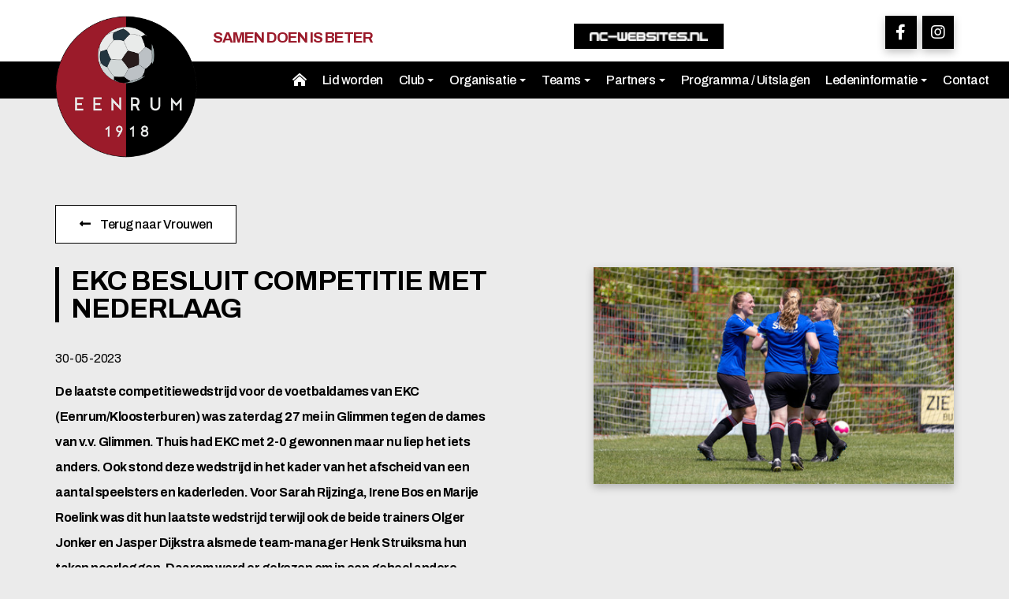

--- FILE ---
content_type: text/html; charset=UTF-8
request_url: https://www.vveenrum.nl/nieuws/vrouwen/ekc-besluit-competitie-met-nederlaag/
body_size: 6116
content:
<!DOCTYPE html>
<html lang="nl">

<head>
				<base href="https://www.vveenrum.nl/" />
	<link rel="preconnect" href="https://fonts.googleapis.com">
	<link rel="preconnect" href="https://fonts.gstatic.com" crossorigin>
	<link href="https://fonts.googleapis.com/css2?family=Archivo:wght@300;400;500;600;700&display=swap" rel="stylesheet">
	<title>EKC besluit competitie met nederlaag - vv Eenrum</title>

<meta name="description" lang="nl" content="De laatste competitiewedstrijd voor de voetbaldames van EKC (Eenrum/Kloosterburen) was zaterdag 27 mei in Glimmen tegen de dames van v.v. Glimmen. Thuis had EKC met 2-0 gewonnen maar nu liep het iets "> 
<meta name="keywords" content=""> 
<meta http-equiv="content-language" content="nl">
<meta http-equiv="content-type" content="text/html; charset=iso-8859-1">
<link rel="canonical" href="https://www.vveenrum.nl/nieuws/vrouwen/ekc-besluit-competitie-met-nederlaag/"/>
<link rel="sitemap" type="application/xml" title="Sitemap" href="sitemap.xml" />
<script type="text/javascript" src="//ajax.googleapis.com/ajax/libs/jquery/1.10.2/jquery.min.js"></script>
<meta name="viewport" content="width=device-width, initial-scale=1.0">
<link rel="apple-touch-icon" sizes="57x57" href="templates/img/icons/apple-icon-57x57.png">
<link rel="apple-touch-icon" sizes="60x60" href="templates/img/icons/apple-icon-60x60.png">
<link rel="apple-touch-icon" sizes="72x72" href="templates/img/icons/apple-icon-72x72.png">
<link rel="apple-touch-icon" sizes="76x76" href="templates/img/icons/apple-icon-76x76.png">
<link rel="apple-touch-icon" sizes="114x114" href="templates/img/icons/apple-icon-114x114.png">
<link rel="apple-touch-icon" sizes="120x120" href="templates/img/icons/apple-icon-120x120.png">
<link rel="apple-touch-icon" sizes="144x144" href="templates/img/icons/apple-icon-144x144.png">
<link rel="apple-touch-icon" sizes="152x152" href="templates/img/icons/apple-icon-152x152.png">
<link rel="apple-touch-icon" sizes="180x180" href="templates/img/icons/apple-icon-180x180.png">
<link rel="icon" type="image/png" sizes="192x192"  href="templates/img/icons/android-icon-192x192.png">
<link rel="icon" type="image/png" sizes="32x32" href="templates/img/icons/favicon-32x32.png">
<link rel="icon" type="image/png" sizes="96x96" href="templates/img/icons/favicon-96x96.png">
<link rel="icon" type="image/png" sizes="16x16" href="templates/img/icons/favicon-16x16.png">
<meta name="msapplication-TileColor" content="#000000">
<meta name="msapplication-TileImage" content="templates/img/icons/ms-icon-144x144.png">
<meta name="theme-color" content="#000000">
<link rel="stylesheet" type="text/css" href="css/bootstrap.min.css" media="screen">
<link rel="stylesheet" type="text/css" href="templates/system/system.css" media="screen"/>
<link rel="stylesheet" type="text/css" href="templates/system/editor.css" media="screen"/>
<link rel="stylesheet" type="text/css" href="js/fancybox/jquery.fancybox.css" media="screen" />
<link rel="stylesheet" type="text/css" href="js/ui-lightness/jquery-ui-1.10.3.custom.css" media="screen" />
<link rel="stylesheet" type="text/css" href="css/buttons.css" media="screen" />
<link rel="stylesheet" type="text/css" href="css/flag-icon.min.css" media="screen" />
<link rel="stylesheet" type="text/css" href="css/aos.css" rel="stylesheet" type="text/css" />

<script async src="https://www.googletagmanager.com/gtag/js?id=G-8C5SX5K2RW"></script>
<script>
	window.dataLayer = window.dataLayer || [];
	function gtag(){dataLayer.push(arguments);}
	gtag('js', new Date());
	gtag('config', 'G-8C5SX5K2RW', { 'anonymize_ip': true });
</script>
			
<!-- HTML5 shim, for IE6-8 support of HTML5 elements -->
<!--[if lt IE 9]>
<script type='text/javascript' src="js/css3-mediaqueries.js"></script>
<script src="http://html5shiv.googlecode.com/svn/trunk/html5.js"></script>
<script type='text/javascript' src="//cdnjs.cloudflare.com/ajax/libs/respond.js/1.4.2/respond.js"></script>
<![endif]-->

	<link href="templates/style.css?=v5" rel="stylesheet" type="text/css" />
<script type='text/javascript' src='js/menu.js'></script>
<script type='text/javascript' src='js/menu.js'></script>
<link rel='stylesheet' type='text/css' href='modules/mod_blog/css/blog.css'/>
<meta property="og:site_name" content="vv Eenrum"/>
<meta property="og:title" content=""/>
<meta property="og:type" content="website"/>
<meta property="og:url" content="https://www.vveenrum.nl/nieuws/vrouwen/ekc-besluit-competitie-met-nederlaag/"/>
<meta property="og:image" content="https://www.vveenrum.nl/images/blog/EKCbesluitcompetitiemetnederlaag.jpg"/>

</head>

<body >

	
	<div class="mobilemenu">
		<div class="mobile_particulieren">
			<div class="mobile-menu"> 
<ul class="parentmenu"> 
<li class="" ><a href="https://www.vveenrum.nl/"  title="<i class='fas fa-home-lg-alt'></i>" id="m2" ><i class='fas fa-home-lg-alt'></i>  </a></li> 
<li class="" ><a href="financieel-contactpersoon/"  title="Lid worden" id="m3" >Lid worden  </a></li> 
<li class="has_child_menu" ><a href="javascript:void(0)"  title="Club" id="m4" >Club  </a><ul class="submenu"><li class="has_child_menu" ><a href="club/algemeen/"  title="Algemeen" id="m4" >Algemeen  </a><ul class="submenu"><li class="" ><a href="javascript:void(0)"  title="Jeugdbeleid" id="m4" >Jeugdbeleid  </a><li class="" ><a href="club/algemeen/financieel-contactpersoon/"  title="Financieel Contactpersoon" id="m5" >Financieel Contactpersoon  </a></ul><li class="" ><a href="nieuws/"  title="Nieuws" id="m7" >Nieuws  </a><li class="" ><a href="club/complex/"  title="Complex" id="m8" >Complex  </a><li class="" ><a href="club/lid-aanmeldenafmelden/"  title="Lid afmelden" id="m9" >Lid afmelden  </a><li class="" ><a href="club/jeugdsportfonds/"  title="Jeugdsportfonds" id="m10" >Jeugdsportfonds  </a><li class="" ><a href="club/clupdate/"  title="Clupdate" id="m11" >Clupdate  </a><li class="has_child_menu" ><a href="club/club-van-50/"  title="Club van 50" id="m12" >Club van 50  </a><ul class="submenu"><li class="" ><a href="club/club-van-50/club-van-50/"  title="Club van 50" id="m12" >Club van 50  </a><li class="" ><a href="club/club-van-50/lid-worden-club-van-50/"  title="Lid worden club van 50" id="m13" >Lid worden club van 50  </a></ul></ul></li> 
<li class="has_child_menu" ><a href="javascript:void(0)"  title="Organisatie" id="m16" >Organisatie  </a><ul class="submenu"><li class="" ><a href="organisatie/bestuur/"  title="Bestuur" id="m16" >Bestuur  </a><li class="" ><a href="organisatie/jeugdcommissie/"  title="Jeugdcommissie" id="m17" >Jeugdcommissie  </a><li class="" ><a href="organisatie/wedstrijdsecretariaat/"  title="Wedstrijdsecretariaat" id="m18" >Wedstrijdsecretariaat  </a><li class="" ><a href="organisatie/ledenadministratie/"  title="Ledenadministratie" id="m19" >Ledenadministratie  </a><li class="" ><a href="organisatie/activiteitencommissie/"  title="Activiteitencommissie" id="m20" >Activiteitencommissie  </a><li class="" ><a href="organisatie/klompentoernooi-commissie/"  title="Klompentoernooi commissie" id="m21" >Klompentoernooi commissie  </a><li class="" ><a href="organisatie/ereleden-leden-van-verdienste/"  title="Leden van verdienste" id="m22" >Leden van verdienste  </a><li class="" ><a href="vacatures/"  title="Vacatures" id="m23" >Vacatures  </a><li class="" ><a href="agenda/"  title="Agenda" id="m24" >Agenda  </a><li class="" ><a href="organisatie/cateringcommissie/"  title="Cateringcommissie" id="m25" >Cateringcommissie  </a></ul></li> 
<li class="has_child_menu" ><a href="teams/"  title="Teams" id="m27" >Teams  </a><ul class="submenu"><li class="has_child_menu" ><a href="javascript:void(0)"  title="Senioren" id="m27" >Senioren  </a><ul class="submenu"><li class="" ><a href="teams/eenrum-1/"  title="Eenrum 1" id="m27" >Eenrum 1  </a><li class="" ><a href="teams/eenrum-2/"  title="Eenrum 2" id="m28" >Eenrum 2  </a><li class="" ><a href="teams/dames-30-(7-tegen-7)/"  title="Dames 30+  (7 tegen 7)" id="m29" >Dames 30+  (7 tegen 7)  </a><li class="" ><a href="teams/heren-35-1-(7-tegen-7)/"  title="Heren 35+ 1 (7 tegen 7)" id="m30" >Heren 35+ 1 (7 tegen 7)  </a><li class="" ><a href="teams/heren-35-2-(7-tegen-7)/"  title="Heren 35+ 2 (7 tegen 7)" id="m31" >Heren 35+ 2 (7 tegen 7)  </a><li class="" ><a href="teams/ekc-dames/"  title=" Dames 18+ 1 (7 x 7)" id="m32" > Dames 18+ 1 (7 x 7)  </a></ul><li class="has_child_menu" ><a href="javascript:void(0)"  title="Jeugd" id="m34" >Jeugd  </a><ul class="submenu"><li class="" ><a href="javascript:void(0)"  title="Jongens" id="m34" >Jongens  </a><li class="" ><a href="javascript:void(0)"  title="Meiden" id="m35" >Meiden  </a><li class="" ><a href="teams/kabouters/"  title="Kabouters" id="m36" >Kabouters  </a></ul></ul></li> 
<li class="has_child_menu" ><a href="javascript:void(0)"  title="Partners" id="m39" >Partners  </a><ul class="submenu"><li class="" ><a href="partners/sponsors/"  title="Partners" id="m39" >Partners  </a></ul></li> 
<li class="" ><a href="programmauitslagen/"  title="Programma / Uitslagen" id="m41" >Programma / Uitslagen  </a></li> 
<li class="has_child_menu" ><a href="javascript:void(0)"  title="Ledeninformatie" id="m42" >Ledeninformatie  </a><ul class="submenu"><li class="" ><a href="ledeninformatie/tenue/"  title="Tenue" id="m42" >Tenue  </a><li class="" ><a href="ledeninformatie/clubhuis/"  title="Clubhuis" id="m43" >Clubhuis  </a><li class="" ><a href="ledeninformatie/rooster/"  title="Rooster" id="m44" >Rooster  </a><li class="" ><a href="ledeninformatie/vrijwilligers/"  title="Vrijwilligers" id="m45" >Vrijwilligers  </a><li class="" ><a href="https://clubs.stanno.com/nl/vv-eenrum"  title="Webshop" id="m46" target="_blank">Webshop  <i class="fa fa-external-link smallfont"></i></a><li class="" ><a href="https://www.sporthuiswinsum.nl/"  title="Sporthuis Winsum" id="m47" target="_blank">Sporthuis Winsum  <i class="fa fa-external-link smallfont"></i></a><li class="" ><a href="ledeninformatie/teamindeling/"  title="Teamindeling" id="m48" >Teamindeling  </a><li class="" ><a href="ledeninformatie/vertrouwenscontactpersoon/"  title="Vertrouwenscontactpersoon" id="m49" >Vertrouwenscontactpersoon  </a></ul></li> 
<li class="" ><a href="contact/"  title="Contact" id="m51" >Contact  </a></li> 
</ul></div>		</div>
	</div>

	<div id="wrap">

		<header class="head ">

			<div class="top">

				<div class="progress-wrapper">
					<progress></progress>
				</div>

				<div class="container">

					<div class="row" style="margin-top: 5px;">

						<div class="col-xs-3 col-sm-3 col-md-2">
							<div class="logo">
								<a href="https://www.vveenrum.nl/" class="logo">
									<img src="templates/img/logo.png" class="img-responsive logo-link" alt="vv Eenrum" width="180" height="180" />
								</a>

							</div>
						</div>

						<div class="col-xs-6 col-sm-8 col-md-7 logo-col" style="padding-left: 20px">
							<div class="logo_title">Samen doen is beter</div>
							<a href="https://www.nc-websites.nl">
								<div class="nc-logo">
									<img src="templates/img/nc-websites.png" alt="NC-Websites" width="150" height="11" />
								</div>
							</a>
						</div>
						<div class="hidden-xs hidden-sm col-md-3 align-right">


							<ul class="socials">
																									<li class="facebook"><a href="https://www.facebook.com/VV-Eenrum-voetbalvereniging-Eenrum-464080276968589/" target="_blank" title="Volg ons op Facebook"><i class="fab fa-facebook-f"></i></a></li>
																									<li class="instagram"><a href="https://www.instagram.com/vveenrum/" target="_blank" title="Volg ons op Instagram"><i class="fab fa-instagram"></i></a></li>
																															</ul>
						</div>

						<div class="col-xs-2 col-sm-2 hidden-md">
							<div class="menu-toggle">
								<div>
									<i></i>
									<i></i>
									<i></i>
								</div>
							</div>
						</div>

					</div>

				</div>

			</div>

			<div class="bottom hidden-xs">

				<div class="container-fluid ">

					<div class="row">

						<div class="hidden-xs hidden-sm col-md-offset-1 col-md-11">
							<div class="navbar navbar-default">
								<div class="navbar-collapse mainnav collapse">
									<ul class="nav navbar-nav"> 
<li class=" "><a href="https://www.vveenrum.nl/"  title="<i class='fas fa-home-lg-alt'></i>" id="m1" ><i class='fas fa-home-lg-alt'></i>  </a></li><li class=" "><a href="financieel-contactpersoon/"  title="Lid worden" id="m2" >Lid worden  </a></li><li class="menu-item dropdown "><a href="javascript:void(0)" class="dropdown-toggle" data-toggle="dropdown" title="Club" id="m3" >Club <b class="caret"></b> </a><ul class="dropdown-menu"><li class="menu-item dropdown dropdown-submenu "><a href="club/algemeen/" class="dropdown-toggle" data-toggle="dropdown" title="Algemeen" id="m3_1" >Algemeen  </a><ul class="dropdown-menu"><li class=" "><a href="javascript:void(0)"  title="Jeugdbeleid" id="m3_1_1" >Jeugdbeleid  </a></li><li class=" "><a href="club/algemeen/financieel-contactpersoon/"  title="Financieel Contactpersoon" id="m3_1_2" >Financieel Contactpersoon  </a></li></ul></li><li class=" "><a href="nieuws/"  title="Nieuws" id="m3_2" >Nieuws  </a></li><li class=" "><a href="club/complex/"  title="Complex" id="m3_3" >Complex  </a></li><li class=" "><a href="club/lid-aanmeldenafmelden/"  title="Lid afmelden" id="m3_4" >Lid afmelden  </a></li><li class=" "><a href="club/jeugdsportfonds/"  title="Jeugdsportfonds" id="m3_5" >Jeugdsportfonds  </a></li><li class=" "><a href="club/clupdate/"  title="Clupdate" id="m3_6" >Clupdate  </a></li><li class="menu-item dropdown dropdown-submenu "><a href="club/club-van-50/" class="dropdown-toggle" data-toggle="dropdown" title="Club van 50" id="m3_7" >Club van 50  </a><ul class="dropdown-menu"><li class=" "><a href="club/club-van-50/club-van-50/"  title="Club van 50" id="m3_7_1" >Club van 50  </a></li><li class=" "><a href="club/club-van-50/lid-worden-club-van-50/"  title="Lid worden club van 50" id="m3_7_2" >Lid worden club van 50  </a></li></ul></li></ul></li><li class="menu-item dropdown "><a href="javascript:void(0)" class="dropdown-toggle" data-toggle="dropdown" title="Organisatie" id="m4" >Organisatie <b class="caret"></b> </a><ul class="dropdown-menu"><li class=" "><a href="organisatie/bestuur/"  title="Bestuur" id="m4_1" >Bestuur  </a></li><li class=" "><a href="organisatie/jeugdcommissie/"  title="Jeugdcommissie" id="m4_2" >Jeugdcommissie  </a></li><li class=" "><a href="organisatie/wedstrijdsecretariaat/"  title="Wedstrijdsecretariaat" id="m4_3" >Wedstrijdsecretariaat  </a></li><li class=" "><a href="organisatie/ledenadministratie/"  title="Ledenadministratie" id="m4_4" >Ledenadministratie  </a></li><li class=" "><a href="organisatie/activiteitencommissie/"  title="Activiteitencommissie" id="m4_5" >Activiteitencommissie  </a></li><li class=" "><a href="organisatie/klompentoernooi-commissie/"  title="Klompentoernooi commissie" id="m4_6" >Klompentoernooi commissie  </a></li><li class=" "><a href="organisatie/ereleden-leden-van-verdienste/"  title="Leden van verdienste" id="m4_7" >Leden van verdienste  </a></li><li class=" "><a href="vacatures/"  title="Vacatures" id="m4_8" >Vacatures  </a></li><li class=" "><a href="agenda/"  title="Agenda" id="m4_9" >Agenda  </a></li><li class=" "><a href="organisatie/cateringcommissie/"  title="Cateringcommissie" id="m4_10" >Cateringcommissie  </a></li></ul></li><li class="menu-item dropdown "><a href="teams/" class="dropdown-toggle" data-toggle="dropdown" title="Teams" id="m5" >Teams <b class="caret"></b> </a><ul class="dropdown-menu"><li class="menu-item dropdown dropdown-submenu "><a href="javascript:void(0)" class="dropdown-toggle" data-toggle="dropdown" title="Senioren" id="m5_1" >Senioren  </a><ul class="dropdown-menu"><li class=" "><a href="teams/eenrum-1/"  title="Eenrum 1" id="m5_1_1" >Eenrum 1  </a></li><li class=" "><a href="teams/eenrum-2/"  title="Eenrum 2" id="m5_1_2" >Eenrum 2  </a></li><li class=" "><a href="teams/dames-30-(7-tegen-7)/"  title="Dames 30+  (7 tegen 7)" id="m5_1_3" >Dames 30+  (7 tegen 7)  </a></li><li class=" "><a href="teams/heren-35-1-(7-tegen-7)/"  title="Heren 35+ 1 (7 tegen 7)" id="m5_1_4" >Heren 35+ 1 (7 tegen 7)  </a></li><li class=" "><a href="teams/heren-35-2-(7-tegen-7)/"  title="Heren 35+ 2 (7 tegen 7)" id="m5_1_5" >Heren 35+ 2 (7 tegen 7)  </a></li><li class=" "><a href="teams/ekc-dames/"  title=" Dames 18+ 1 (7 x 7)" id="m5_1_6" > Dames 18+ 1 (7 x 7)  </a></li></ul></li><li class="menu-item dropdown dropdown-submenu "><a href="javascript:void(0)" class="dropdown-toggle" data-toggle="dropdown" title="Jeugd" id="m5_2" >Jeugd  </a><ul class="dropdown-menu"><li class="menu-item dropdown dropdown-submenu "><a href="javascript:void(0)" class="dropdown-toggle" data-toggle="dropdown" title="Jongens" id="m5_2_1" >Jongens  </a><ul class="dropdown-menu"><li class=" "><a href="teams/jo19/"  title="JO19-1" id="m5_2_1_1" >JO19-1  </a></li><li class=" "><a href="teams/jo17/"  title="JO8-1" id="m5_2_1_2" >JO8-1  </a></li><li class=" "><a href="teams/jo14/"  title="JO15-1" id="m5_2_1_3" >JO15-1  </a></li><li class=" "><a href="teams/jm12/"  title="JO13-1" id="m5_2_1_4" >JO13-1  </a></li><li class=" "><a href="teams/jm10/"  title="JO11-1" id="m5_2_1_5" >JO11-1  </a></li><li class=" "><a href="teams/jo9-1/"  title="JO10-1" id="m5_2_1_6" >JO10-1  </a></li><li class=" "><a href="teams/jo9-2/"  title="JO10-2" id="m5_2_1_7" >JO10-2  </a></li><li class=" "><a href="teams/jo7-3/"  title="JO7-1" id="m5_2_1_8" >JO7-1  </a></li></ul></li><li class="menu-item dropdown dropdown-submenu "><a href="javascript:void(0)" class="dropdown-toggle" data-toggle="dropdown" title="Meiden" id="m5_2_2" >Meiden  </a><ul class="dropdown-menu"><li class=" "><a href="teams/mo20/"  title="MO20-1" id="m5_2_2_1" >MO20-1  </a></li><li class=" "><a href="teams/mo15/"  title="MO15-1" id="m5_2_2_2" >MO15-1  </a></li></ul></li><li class=" "><a href="teams/kabouters/"  title="Kabouters" id="m5_2_3" >Kabouters  </a></li></ul></li></ul></li><li class="menu-item dropdown "><a href="javascript:void(0)" class="dropdown-toggle" data-toggle="dropdown" title="Partners" id="m6" >Partners <b class="caret"></b> </a><ul class="dropdown-menu"><li class=" "><a href="partners/sponsors/"  title="Partners" id="m6_1" >Partners  </a></li></ul></li><li class=" "><a href="programmauitslagen/"  title="Programma / Uitslagen" id="m7" >Programma / Uitslagen  </a></li><li class="menu-item dropdown "><a href="javascript:void(0)" class="dropdown-toggle" data-toggle="dropdown" title="Ledeninformatie" id="m8" >Ledeninformatie <b class="caret"></b> </a><ul class="dropdown-menu"><li class=" "><a href="ledeninformatie/tenue/"  title="Tenue" id="m8_1" >Tenue  </a></li><li class=" "><a href="ledeninformatie/clubhuis/"  title="Clubhuis" id="m8_2" >Clubhuis  </a></li><li class=" "><a href="ledeninformatie/rooster/"  title="Rooster" id="m8_3" >Rooster  </a></li><li class=" "><a href="ledeninformatie/vrijwilligers/"  title="Vrijwilligers" id="m8_4" >Vrijwilligers  </a></li><li class=" external"><a href="https://clubs.stanno.com/nl/vv-eenrum"  title="Webshop" id="m8_5" target="_blank">Webshop  <i class="fa fa-external-link smallfont"></i></a></li><li class=" external"><a href="https://www.sporthuiswinsum.nl/"  title="Sporthuis Winsum" id="m8_6" target="_blank">Sporthuis Winsum  <i class="fa fa-external-link smallfont"></i></a></li><li class=" "><a href="ledeninformatie/teamindeling/"  title="Teamindeling" id="m8_7" >Teamindeling  </a></li><li class=" "><a href="ledeninformatie/vertrouwenscontactpersoon/"  title="Vertrouwenscontactpersoon" id="m8_8" >Vertrouwenscontactpersoon  </a></li></ul></li><li class=" "><a href="contact/"  title="Contact" id="m9" >Contact  </a></li></ul>								</div>
							</div>
						</div>

					</div>

				</div>

			</div>

		</header>

		<div class="headerspacer intro"></div> 

<section class="pagespacer"></section>

<section class="page blogpage">

	<div class="container">
		
		<div class="row">

			<div class="col-xs-12 col-sm-12 col-md-12">
				

<div class="row">

	<article itemscope itemtype="http://schema.org/BlogPosting">

		<div class="col-xs-12 col-sm-12 col-md-12">
			<a href="nieuws/vrouwen/" class="btn-goback"><i class="fas fa-long-arrow-alt-left"></i> Terug naar Vrouwen</a>
			<div class="spacer"></div>
		</div>

		<div class="col-xs-12 col-sm-7 col-md-6">
			<div class="blok">
				<header>
					<h1 class="title" itemprop="headline">EKC besluit competitie met nederlaag</h1>
																<div class="blog_date">
							<time itemprop="datePublished" datetime="$date2">
								30-05-2023							</time>
						</div>
									</header>
				<section class="blog_content_desc">
					<p><strong><p style="font-weight: 400;">De laatste competitiewedstrijd voor de voetbaldames van EKC (Eenrum/Kloosterburen) was zaterdag 27 mei in Glimmen tegen de dames van v.v. Glimmen. Thuis had EKC met 2-0 gewonnen maar nu liep het iets anders. Ook stond deze wedstrijd in het kader van het afscheid van een aantal speelsters en kaderleden. Voor Sarah Rijzinga, Irene Bos en Marije Roelink was dit hun laatste wedstrijd terwijl ook de beide trainers Olger Jonker en Jasper Dijkstra alsmede team-manager Henk Struiksma hun taken neerleggen. Daarom werd er gekozen om in een geheel andere opstelling te spelen bepaald door een loting. En zo stond Emma Postma ineens op het doel in plaats van de gebruikelijke keepster Nikki Werkman. EKC was hier nog niet helemaal op ingesteld toen Glimmen via een snelle aanval al in de 1e minuut op 1-0 kwam. Toch kwam EKC in haar gewijzigde opstelling toch meer in haar spel en begon meer aan te dringen. Het kreeg ook kansen maar deze werden helaas niet benut. Het was weer de thuisploeg dat in de 28e minuut ineens op 2-0 kwam. Voor de rust probeerde EKC de bakens nog te verzetten maar dat lukte niet meer.</p>
<p style="font-weight: 400;">Ook na de rust drong EKC meer aan maar ook nu wilde het voorin niet lukken. Wederom lukte dat Glimmen wel want zij kwam in de 57e minuut zelfs op 3-0 en leek de wedstrijd gespeeld. Evenwel gaven de gasten niet op en kwamen nu meer en meer opzetten. Echter duurde het tot de 73e minuut eer dit zich uitbetaalde. Desie Tjoelker werkte zich door de Glimmen-verdediging en tikte de 3-1 binnen. Drie minuten later kroop EKC nog dichterbij. Op een schot van Rebecca Postma maakte een Glimmen-speelster overduidelijk hands. De gegeven strafschop werd door Sarah Rijzinga ingeschoten: 3-2. EKC zette nog aan om de gelijkmaker te forceren maar helaas mocht dat niet meer gelukken. Glimmen van haar kant kreeg ook geen bal meer langs tweedehelft-keepster Irene Bos maar hield met 3-2 wel de punten in huis. Door dit resultaat eindigde EKC dit seizoen op de 7e plaats met 34 punten uit 24 wedstrijden en een doelsaldo van 50 voor en 52 tegen. De doelpunten kwamen op naam van Sarah Rijzinga 15, Judith Zuidersma 9, Rebecca Postma 7, Nicky Knol 3, Emma Postma 3, Irene Bos 2, Nicky Bos 2, Anouk Faber 2, Wendy Reitsma 2, tegenstander 2, Joni Lukkien 1, Desie Tjoelker 1 en Noor Veldink 1. Hiermee is het seizoen 2022-2023 voorbij.</p>
<p style="font-weight: 400;">&nbsp;</p>
<p style="font-weight: 400;"><strong>Glimmen &ndash; EKC 3-2 (2-0).</strong> 1. Glimmen 1-0; 28. Glimmen 2-0; 57. Glimmen 3-0; 73. Desie Tjoelker 3-1; 76. Sarah Rijzinga 3-2 (pen.)</p>
<p style="font-weight: 400;"><strong>Scheidsrechter:</strong> M. van Splunder (Glimmen)</p>
<p style="font-weight: 400;"><strong>EKC:</strong> Irene Bos, Rebecca Postma, Nicky Knol, Emma Postma, Amber Meijer, Desie Tjoelker, Joni Lukkien, Noor Veldink, Judith Zuidersma, Marije Roelink, Loes Korhorn, Nikki Werkman, Sarah Rijzinga.</p>
<p style="font-weight: 400;">&nbsp;</p>
<p style="font-weight: 400;">&nbsp;</p>
<p style="font-weight: 400;">Foto: Nikki Werkman en Sarah Rijzinga feliciteren Desie Tjoelker met de 3-1.</p>
<p style="font-weight: 400;">&nbsp;</p></strong></p>
					<div class="spacer15"></div>
					<p></p>
									</section>
			</div>
		</div>

		<div class="col-xs-12 col-sm-5 col-md-offset-1 col-md-5">
			<div class="visible-xs spacer"></div>
			
			
												<div class="boxshadow">
						<img src="images/blog/EKCbesluitcompetitiemetnederlaag.jpg" alt="EKC besluit competitie met nederlaag" class="img-responsive" />
					</div>
					<div class="spacer"></div>
							
			
			
			
			</div>
		</div>

	</article>

</div>


	    	</div>

	    </div>

	</div>	

</section>
	</div>

	<div id="footer">

		<div class="top">

			<div class="container">

				<div class="row">

					<div class="col-xs-12 col-sm-4 col-md-4">
						<div class="title">Onze teams</div>
						<div class="row">
							<div class="col-xs-12 col-sm-6 col-md-6">
								<ul class="footlist"> 
	 	<li><a href="teams/eenrum-1/">Eenrum 1</a></li> 
	 	<li><a href="teams/eenrum-2/">Eenrum 2</a></li> 
	 	<li><a href="teams/dames-30-(7-tegen-7)/">Dames 30+  (7 tegen 7)</a></li> 
	 	<li><a href="teams/heren-35-1-(7-tegen-7)/">Heren 35+ 1 (7 tegen 7)</a></li> 
	 	<li><a href="teams/heren-35-2-(7-tegen-7)/">Heren 35+ 2 (7 tegen 7)</a></li> 
	 	<li><a href="teams/ekc-dames/"> Dames 18+ 1 (7 x 7)</a></li> 
</ul> 
							</div>
							<div class="col-xs-12 col-sm-6 col-md-6">
								<ul class="footlist"> 
	 	<li><a href="teams/jo19/">JO19-1</a></li> 
	 	<li><a href="teams/jo17/">JO8-1</a></li> 
	 	<li><a href="teams/jo14/">JO15-1</a></li> 
	 	<li><a href="teams/jm12/">JO13-1</a></li> 
	 	<li><a href="teams/jm10/">JO11-1</a></li> 
	 	<li><a href="teams/jo9-1/">JO10-1</a></li> 
	 	<li><a href="teams/jo9-2/">JO10-2</a></li> 
	 	<li><a href="teams/jo7-3/">JO7-1</a></li> 
	 	<li><a href="teams/mo20/">MO20-1</a></li> 
	 	<li><a href="teams/mo15/">MO15-1</a></li> 
	 	<li><a href="teams/kabouters/">Kabouters</a></li> 
</ul> 
							</div>
						</div>

					</div>

					<div class="col-xs-12 col-sm-4 col-md-4">
						<div class="visible-xs spacer"></div>
						<div class="title">Sponsoring</div>
						<ul class="footlist"> 
	 	<li><a href="partners/sponsors/">Partners</a></li> 
</ul> 
					</div>

					<div class="col-xs-12 col-sm-4 col-md-4">
						<div class="visible-xs spacer"></div>
						<div class="title">Contact</div>
						<ul class="footlist">
							<li>J.J. Willingestraat 3</li>
							<li>9967 PB Eenrum</li>
						</ul>
						<div class="visible-xs spacer"></div>
						<ul class="footlist">
							<li><i class="fas fa-envelope"></i> <a href="mailto:wedstrijdsecretaris@vveenrum.nl">wedstrijdsecretaris@vveenrum.nl</a></li>
							<li><i class="fas fa-phone"></i> <a href="tel:+31595491796">0595 - 491 796</a></li>
						</ul>
						<div class="spacer"></div>
						<div class="title small">Blijf op de hoogte</div>
						<ul class="socials">
																						<li class="facebook"><a href="https://www.facebook.com/VV-Eenrum-voetbalvereniging-Eenrum-464080276968589/" target="_blank" title="Volg ons op Facebook"><i class="fab fa-facebook-f"></i></a></li>
																						<li class="instagram"><a href="https://www.instagram.com/vveenrum/" target="_blank" title="Volg ons op Instagram"><i class="fab fa-instagram"></i></a></li>
																											</ul>
					</div>

				</div>

			</div>

		</div>

		<div class="bottom">

			<div class="container">

				<div class="row">

					<div class="col-xs-12 col-sm-8 col-md-8">
						<ul class="footlist"> 
	 	<li><a href="cookie-privacy-disclaimer/">Cookie & Privacy disclaimer</a></li> 
	 	<li><a href="algemene-voorwaarden/">Algemene voorwaarden</a></li> 
</ul> 
					</div>

					<div class="col-xs-12 col-sm-4 col-md-4">
						<div class="visible-xs spacer"></div>
						<div class="pull-right">
							<ul class="footlist">
								<li>
									<a href="https://www.nc-websites.nl/webdesign-groningen/" title="Webdesign Groningen" target="_blank">
										<img src="templates/img/nc-websites.png" alt="NC-Websites" width="120" height="9" />
									</a>
								</li>
																	<li><a class="hidden-xs hidden-sm showAjax uppercase" href="index2.php?moduleid=9">Login</a></li>
															</ul>
						</div>
					</div>

				</div>

			</div>

		</div>

	</div>

	
	<script type='text/javascript' src="js/jquery-migrate-1.2.1.min.js"></script>
<script type='text/javascript' src="//ajax.googleapis.com/ajax/libs/jqueryui/1.10.3/jquery-ui.min.js"></script>
<script type='text/javascript' src="js/jquery.ui.datepicker-nl.js"></script>
<script type='text/javascript' src='js/fancybox/jquery.fancybox.pack.js'></script>
<script type="text/javascript" src="js/fancybox/helpers/jquery.fancybox-media.js?v=1.0.6"></script>
<script type="text/javascript" src="js/fancybox_init.js"></script>
<script type="text/javascript" src="js/imagesloaded.pkgd.min.js"></script>
<script type='text/javascript' src="js/bootstrap.min.js"></script>
<script type='text/javascript' src="js/default.js?v2"></script>
<script type='text/javascript' src="js/holder.js"></script>
<script type="text/javascript" src="js/noty/jquery.noty.js"></script>
<script type="text/javascript" src="js/noty/layouts/inline.js"></script>
<script type="text/javascript" src="js/noty/layouts/topCenter.js"></script>
<script type="text/javascript" src="js/noty/layouts/center.js"></script>
<script type="text/javascript" src="js/noty/themes/default.js"></script>
<script type="text/javascript" src="js/aos.js"></script>
<link rel="stylesheet" type="text/css" href="css/fontawesome/all.min.css" />
<!-- <script src="https://cdn.jsdelivr.net/npm/chart.js"></script> -->
<!-- <script type='text/javascript' src="js/chartinator.js"></script> -->
<script src="https://dexels.github.io/navajofeeds-json-parser/js/dist/feed-0.0.1.js"></script>
<script>
	feed.init({
		clientId: "SkjZX4rT8M"
	});
</script>
</body>

</html>

--- FILE ---
content_type: text/css
request_url: https://www.vveenrum.nl/templates/system/system.css
body_size: 2693
content:
@import "../../css/breadcrumbs.css";
/* Blogkies */
/* [ADMIN WINDOW] */
.adminpick_window {
	position: relative; 
	display: block;
	z-index: 20;
	background: #FFF; 
	color: #000; 
	clear: both;
	padding: 30px;
	-webkit-box-shadow: 0px 4px 10px 0px rgba(0,0,0,0.25);
       -moz-box-shadow: 0px 4px 10px 0px rgba(0,0,0,0.25);
        -ms-box-shadow: 0px 4px 10px 0px rgba(0,0,0,0.25);
         -o-box-shadow: 0px 4px 10px 0px rgba(0,0,0,0.25);
            box-shadow: 0px 4px 10px 0px rgba(0,0,0,0.25);
}

.adminpick_window h1 {
	margin: 0 0 15px 0;
	text-transform: uppercase;
	font-size: 20px;
}

.adminpick_window ul {
	list-style-type: none;
	padding-left: 0;
	display: block;
	overflow-y: scroll;
	overflow-x: hidden;
	max-height: 400px;
}

.adminpick_window ul li {
	margin: 0 0 5px 0;
}

.adminpick_window ul li:nth-child(odd) {
	background: #F2F2F2;
}

.adminpick_window ul li img.logoselect {
	height: auto;
	width: 60px;
}

.adminpick_window label {
	display: block;
	width: 100%;
	padding: 15px;
	height: auto;
}

.adminpick_window input.logopick {
	-webkit-appearance: none;
	background-color: #fafafa;
	border: 1px solid #cacece;
	box-shadow: 0 1px 2px rgba(0,0,0,0.05), inset 0px -15px 10px -12px rgba(0,0,0,0.05);
	padding: 9px;
	border-radius: 3px;
	display: inline-block;
	position: relative;
	outline: none;
}

.adminpick_window input.logopick:active, 
.adminpick_window input.logopick:checked:active {
	box-shadow: 0 1px 2px rgba(0,0,0,0.05), inset 0px 1px 3px rgba(0,0,0,0.1);
	outline: none;
}

.adminpick_window input.logopick:checked {
	background-color: #e9ecee;
	border: 1px solid #adb8c0;
	box-shadow: 0 1px 2px rgba(0,0,0,0.05), inset 0px -15px 10px -12px rgba(0,0,0,0.05), inset 15px 10px -12px rgba(255,255,255,0.1);
	color: #99a1a7;
}

.adminpick_window input.logopick:checked:after {
	content: '\2714';
	font-size: 14px;
	position: absolute;
	top: 0px;
	left: 3px;
	color: green;
}

.adminpick_window input[type="submit"],
.adminpick_window input[type="button"] {
	margin: 15px 0 0 0;
}

/* [BLOG OPTIONS] */
ul.blog_options {
	list-style-type: none;
	padding: 0;
	margin: 15px 0;
}

ul.blog_options li {
	display: inline-block;
	margin: 0 15px 0 0;
}

ul.blog_admin {
	list-style-type: none;
	padding: 0;
	margin: 0;
	display: block;
	background: rgb(46, 81, 131);
	border: 1px solid #FFF;
}

ul.blog_admin li {
	display: inline-block;
	margin: 0 5px;
	color: #FFF;
	font-size: 16px;
}

ul.blog_admin li a {
	display: inline-block;
	min-width: 30px;
	padding: 5px;
	font-size: 20px;
	color: #FFF;
	text-align: center;
	background: rgb(46, 81, 131);
}

ul.blog_admin li a:hover,
ul.blog_admin li a:active {
	color: rgb(46, 81, 131);
	background: #FFF;
}

/* Swipebox */
.sl-overlay {
	z-index:1040 !important;
	background:#000 !important;
}

.sl-wrapper {
	z-index:1041 !important;
}

.sl-wrapper .sl-close, 
.sl-wrapper .sl-counter {
	color:#FFFFFF !important;
}

.sl-next, .sl-prev {
	color:#FFFFFF !important;
}

.hoverhand, .hoverhand:hover {
	cursor: hand;
	cursor:pointer;
}

.clear, .clearfix {
	clear:both;
}

.contentmodule {
	clear:both;
	margin:5px;
	display:inline;
}

.contentmodule.inline-left {
	position: relative;
	display: inline;
	margin: 5px;
	float: left;	
}

.contentmodule.inline-center {
	position:relative;
	display:block;
	margin:auto;
	width:100%;	
}

.contentmodule.inline-right {
	position: relative;
	display: inline;
	margin: 5px;
	float: right;
}

.videoWrapper {
	position: relative;
	padding-bottom: 56.25%;
	padding-top: 25px;
	height: 0;
}

.videoWrapper iframe {
	position: absolute;
	top: 0;
	left: 0;
	width: 100%;
	height: 100%;
}

.IEWarning {
	max-width:400px;	
}

.IEWarning img {
	border:none;
	max-width:140px;
	float:right;
	position:relative;
	margin:5px;
	display:inline	
}

.container-flexbox  {
	display: -ms-flex;
	display: flex;
	align-items: center;
	justify-content: center;
}

.container-flexbox .item-flexbox {
	flex-basis: 100%;
}

.social {
	clear:both;
	position:relative;
	min-height:5px;
}

.social b {
	font-size:16px;
	display:table-cell;
	vertical-align:middle;
	float:left;
}

a.showZoom {
	position: relative;
	max-width: 100%;
	display: inline-block;
}

a.showZoom:before {
	content:"";
	position: absolute;
	top: 0;
	bottom: 0;
	left: 0;
	right: 0;
	background: url(../img/magnify.svg) no-repeat center center;
	background-size: 25% auto;
	opacity: 0;
	-webkit-transition: all 200ms ease-out;
	-moz-transition: all 200ms ease-out;
	-ms-transition: all 200ms ease-out;
	-o-transition: all 200ms ease-out;
	transition: all 200ms ease-out;
}

a.showZoom:hover:before {
	opacity: 1;
	background-size: 25% auto;
}

.editheader {
	position: absolute;
	top: 15%;
	right: 5%;
	color: #fff;
	z-index: 15;
}

.editheader a {
	color: #fff;	
}

.imagelink_href {
	text-decoration:none;	
}

.imagelink_outer {
	float:left;	
	position:relative;
}

.imagelink_title {
	background: rgba(0,0,0,0.6);
	-ms-filter: "progid:DXImageTransform.Microsoft.gradient(startColorstr=#99000000,endColorstr=#99000000)"; /* IE8 */    filter: progid:DXImageTransform.Microsoft.gradient(startColorstr=#99000000,endColorstr=#99000000);   /* IE6 & 7 */      zoom: 1;
	color:white;
	position:absolute;
	bottom:0px;
	text-decoration:none;
}

.imagelink_admin {
	background: rgba(0,0,0,0.6);
	-ms-filter: "progid:DXImageTransform.Microsoft.gradient(startColorstr=#99000000,endColorstr=#99000000)"; /* IE8 */    filter: progid:DXImageTransform.Microsoft.gradient(startColorstr=#99000000,endColorstr=#99000000);   /* IE6 & 7 */      zoom: 1;
	color:white;
	position:absolute;
	top:0px;
	text-decoration:none;	
}

/*.menu_addcontent {
	background-image:url('../../images/icons/add.png');
	background-position:center center;
	width:20px;
	background-repeat:no-repeat;	
}

.menu_addcontent:hover {
	background:none !important;
	background-image:url('../../images/icons/add.png') !important;
	background-position:center center !important;
	width:20px !important;
	background-repeat:no-repeat !important;	
}*/

.changealttag {
	position:absolute;
	right: 43px;
	top:5px;
	z-index:1;
}

.setimglink {
	position:absolute;
	right: 88px;
	top:5px;
	z-index:1;
}

.setfilelink {
	position:absolute;
	right: 67px;
	top:5px;
	z-index:1;
}

.deleteimglink
{
	position:absolute;
	right:2px;
	top:5px;
	z-index:1;
}

a.editbutton, a.editbutton:visited {
	position: absolute;
	right: 22px;
	top: 5px;
	z-index: 50;
	border: 0;
}

a.linkbutton, a.linkbutton:visited { 
	position: absolute;
	right: 25px;
	top: 5px;
	z-index: 50;
	border: 0;
}

a.editfade {
	position: absolute;
	right: 0;
	top: 0;
	z-index: 50;
	border: 0;
	background: #333;
	padding: 10px;
	color: white;
}

a.btn2, 
a.btn2:visited { 
	position: absolute;
	right: 30px;
	top: 5px;
	z-index: 50;
	border: 0;
}

/* content */
.editor input[type=text], .editor select {
	width: 100%;
}

.editor input[type=submit], .editor input[type=button] {
	width: 48%;
	margin: 7px;
}

.author, .created, .edited {
	font-size: 14px;
	margin: 0px;
}

.new, .edit, .delete {
	position: relative;
	display: block;
	float: right;
	z-index: 2;
}

.new img, 
.edit img, 
.delete img {
	border: 0px;
}

/* ADMIN PANEL */
#mainnav_wrap_spacer {
    height: 36px;
}

#mainnav_wrap {
	background-color:rgb(0,0,0);
	background-color:rgba(0,0,0,0.66);
	top: 0px;
	left: 0px;
	right: 0px;
	z-index: 1000;
	text-align:center;
	height:26px;
}

#homebtn {
	padding-left:5px;
	padding-right:5px;
	float:left;
	margin-left:5px;
}

#welkom {
	float:left;
	padding: 2px;
	margin-left:10px;
}

#welkom img {
	float:left;
	padding:0;
	margin:2px;
}

#welkom p {
	color: #FAFAFA;
    float: left;
    font-size: 11px;
    margin: -1px 0 0 5px;
}

p#NCCMSv {
	color: #FAFAFA;
    font-size: 11px;
    margin: 0;
	padding-top:2px;
}

#icons {
	float: right;
	list-style: none outside none;
    margin: 0;
    padding: 0;
}
#icons li {
	float: right;
    margin: 0 5px 0 0;
}

#icons li a {
	display: block;
    padding-left: 5px;
	padding-right:5px;
}

a.printbutton {
	float: right;
	padding-left: 24px;
	background: url("../../images/icons/printer.png") no-repeat left top;
	clear: both;
	display: block;
}

div.contentarea {
	clear: both;	
}

.tweetbtn, 
.fblike, 
.gplus {
	position: relative;
	float: left;	
	margin-left:5px;
}

.fblike {
	margin-top:-1px;	
}

.carousel-caption.custompos h2, 
.carousel-caption.custompos p {
	position: absolute;
}

.carousel-caption.custompos a.btn {
	position: absolute;
}

div.carousel-caption.custompos {
	left: 0px;
	right: 0px;
	bottom: 0px;
	top: 0px;
	z-index: 0;
}

#captionposition {
	position: relative;
	width: 100%;
	margin: 60px auto;
	overflow: hidden;
}

#captionposition img {
	max-width: 100%;
}

#captionposition div#title {
	position: absolute;
	width: 300px;
	height: 50px;
	background: rgba(255,255,255,0.8);	
	text-align: center;
	line-height: 50px;
	cursor: pointer;
}

#captionposition div#caption {
	position: absolute;
	width: 300px;
	height: 30px;
	background: rgba(255,255,255,0.8);
	text-align: center;	
	line-height: 30px;
	cursor: pointer;
}

#captionposition div#button {
	position: absolute;
	width: 300px;
	height: 30px;
	background: rgba(255,255,255,0.8);
	text-align: center;	
	line-height: 30px;
	cursor: pointer;
}

#linklist {
	max-width: 90%;
	overflow: hidden;
}

.breadcrumbs, .breadcrumbs li {
	list-style:none;
}

.breadcrumbs li {
	float:left;
	margin-right:5px;
}

.breadcrumbs li:not(:last-child)::after {
	content: "\f054";
    font: normal normal normal 14px/1 FontAwesome;
    padding-left: 2px;
    padding-right: 5px;
}

.dropdown-submenu {
    position:relative;
}

.dropdown-submenu>.dropdown-menu {
    top:0;
    left:100%;
    margin-top: 0px;
    margin-left:-1px;
    -webkit-border-radius:0 6px 6px 6px;
    -moz-border-radius:0 6px 6px 6px;
    border-radius:0 6px 6px 6px;
}

.dropdown-submenu:hover>.dropdown-menu {
    display:block;
}

.dropdown-submenu>a:after {
    display:block;
    content:" ";
    float:right;
    width:0;
    height:0;
    border-color:transparent;
    border-style:solid;
    border-width:5px 0 5px 5px;
    border-left-color:#cccccc;
    margin-top:5px;
    margin-right:-10px;
}

.dropdown-submenu:hover>a:after {
    border-left-color:#ffffff;
}

.dropdown-submenu.pull-left {
    float:none;
}

.dropdown-submenu.pull-left>.dropdown-menu {
    left:-100%;
    margin-left:10px;
    -webkit-border-radius:6px 0 6px 6px;
    -moz-border-radius:6px 0 6px 6px;
    border-radius:6px 0 6px 6px;
}


.btn-default img,
.btn-succes img,
.btn-danger img,
.btn-primary img {
	margin: 0 5px 0 0;
}

.btn-default,
.btn-success,
.btn-danger,
.btn-primary {
	border-radius: 0 !important;
	outline: none !important;
}

button.btn-default,
button.btn-success,
button.btn-danger,
button.btn-primary {
	border: 1px solid #ccc;
}

.btn-default i,
.btn-success i,
.btn-danger i,
.btn-primary i {
	margin: 0 0 0 5px;
}

ul.btn_beheer {
	list-style-type: none;
	padding: 0;
	margin: 0;
}

ul.btn_beheer li {
	display: inline-block;
	margin: 0 10px 0 0;
}

ul.btn_beheer li:last-child {
	margin: 0;
}

ul.btn_beheer li a {
	display: inline-block;
	font-weight: 600;
}

#mainnav_wrap {
    background-color: rgb(46, 81, 131);
    position: fixed;
    top: 0px;
    left: 0px;
    right: 0px;
    z-index: 8002;
    font-size: 13px;
    line-height: 26px;
    padding: 5px 0;
    color: #FFF;
    min-height: 36px;
}

#mainnav_wrap_spacer {
    height: 36px;
}

ul.admin_options {
	position: absolute;
	top: 15px;
	left: 15px;
	right: 15px;
	list-style-type: none;
	padding: 0;
	margin: 0;
	display: block;
	z-index: 999;
	background: rgb(46, 81, 131);
}

ul.admin_options li {
	display: inline-block;
	margin: 0 5px;
	color: #FFF;
	font-size: 16px;
}

ul.admin_options li a {
	display: inline-block;
	min-width: 30px;
	padding: 5px;
	font-size: 20px;
	color: #FFF;
	text-align: center;
	background: rgb(46, 81, 131);
}

ul.admin_options li a:hover,
ul.admin_options li a:active {
	color: rgb(46, 81, 131);
	background: #FFF;
}

.btn {
	font-size: 16px !important;
}

--- FILE ---
content_type: text/css
request_url: https://www.vveenrum.nl/templates/system/editor.css
body_size: 571
content:
#tinymce table tr td, 
#tinymce table tr th {
	vertical-align:top !important;
}

#tinymce table, #tinymce table tr td, 
#tinymce table tr th {
	border:1px black solid !important;
	min-width:30px;
}

body#tinymce {
	padding: 20px;
}

body#tinymce div {
	outline: dotted 1px #ccc;
}

.btn-custom1 i,
.btn-custom2 i,
.btn-custom3 i {
	margin: 0 0 0 10px;
}

.btn-goback i  {
	margin: 0 10px 0 0;
}

.btn-custom1 { 
	display: inline-block;
	background: var(--theme_black);
	border: 1px solid var(--theme_black);
	padding: 15px 30px;
	font-size: 16px !important;
	line-height: 16px;
	font-weight: 500;
	color: var(--white);
	border-radius: 0;
	outline: none;
	text-shadow: none;
}

.btn-custom1:hover,
.btn-custom1:focus,
.btn-custom1:active,
.btn-custom1.active,
.open .dropdown-toggle.btn-custom1 {
	background: var(--theme_red);
	border: 1px solid var(--theme_darkblue);
	color: var(--white) !important;
	text-decoration: none;
}

.btn-custom1:active,
.btn-custom1.active,
.open .dropdown-toggle.btn-custom1 {
	background-image: none;
}

.btn-custom1.disabled,
.btn-custom1[disabled],
fieldset[disabled] .btn-custom1,
.btn-custom1.disabled:hover,
.btn-custom1[disabled]:hover,
fieldset[disabled] .btn-custom1:hover,
.btn-custom1.disabled:focus,
.btn-custom1[disabled]:focus,
fieldset[disabled] .btn-custom1:focus,
.btn-custom1.disabled:active,
.btn-custom1[disabled]:active,
fieldset[disabled] .btn-custom1:active,
.btn-custom1.disabled.active,
.btn-custom1[disabled].active,
fieldset[disabled] .btn-custom1.active {

}

.btn-custom2 {
	display: inline-block;
	background: var(--theme_darkblue);
	border: 1px solid var(--theme_darkblue);
	padding: 15px 30px;
	font-size: 16px !important;
	line-height: 16px;
	font-weight: 500;
	color: var(--white);
	border-radius: 0;
	outline: none;
	text-shadow: none;
}

.btn-custom2:hover,
.btn-custom2:focus,
.btn-custom2:active,
.btn-custom2.active,
.open .dropdown-toggle.btn-custom2 {
	background: var(--theme_black);
	border: 1px solid var(--theme_black);
	color: var(--white) !important;
	text-decoration: none;
} 

.btn-custom2:active, 
.btn-custom2.active, 
.open .dropdown-toggle.btn-custom2 { 
	background-image: none; 
} 

.btn-custom2.disabled, 
.btn-custom2[disabled], 
fieldset[disabled] .btn-custom2, 
.btn-custom2.disabled:hover, 
.btn-custom2[disabled]:hover, 
fieldset[disabled] .btn-custom2:hover, 
.btn-custom2.disabled:focus, 
.btn-custom2[disabled]:focus, 
fieldset[disabled] .btn-custom2:focus, 
.btn-custom2.disabled:active, 
.btn-custom2[disabled]:active, 
fieldset[disabled] .btn-custom2:active, 
.btn-custom2.disabled.active, 
.btn-custom2[disabled].active, 
fieldset[disabled] .btn-custom2.active { 

}

.btn-custom3 { 
	display: inline-block;
	background: var(--theme_green);
	border: 1px solid var(--theme_green);
	padding: 15px 30px;
	font-size: 16px !important;
	line-height: 16px;
	font-weight: 500;
	color: var(--white);
	border-radius: 0;
	outline: none;
	text-shadow: none;
} 

.btn-custom3:hover, 
.btn-custom3:focus, 
.btn-custom3:active, 
.btn-custom3.active, 
.open .dropdown-toggle.btn-custom3 { 
	background: var(--white);
	border: 1px solid var(--theme_green);
	color: var(--theme_green) !important;
	text-decoration: none;
} 

.btn-custom3:active, 
.btn-custom3.active, 
.open .dropdown-toggle.btn-custom3 { 
	background-image: none; 
} 

.btn-custom3.disabled, 
.btn-custom3[disabled], 
fieldset[disabled] .btn-custom3, 
.btn-custom3.disabled:hover, 
.btn-custom3[disabled]:hover, 
fieldset[disabled] .btn-custom3:hover, 
.btn-custom3.disabled:focus, 
.btn-custom3[disabled]:focus, 
fieldset[disabled] .btn-custom3:focus, 
.btn-custom3.disabled:active, 
.btn-custom3[disabled]:active, 
fieldset[disabled] .btn-custom3:active, 
.btn-custom3.disabled.active, 
.btn-custom3[disabled].active, 
fieldset[disabled] .btn-custom3.active { 

}

.btn-goback { 
	display: inline-block;
	background: var(--white);
	border: 1px solid var(--theme_black);
	padding: 15px 30px;
	font-size: 16px !important;
	line-height: 16px;
	font-weight: 500;
	color: var(--black);
	border-radius: 0;
	outline: none;
	text-shadow: none;
} 

.btn-goback:hover, 
.btn-goback:focus, 
.btn-goback:active, 
.btn-goback.active, 
.open .dropdown-toggle.btn-goback { 
	background: var(--theme_black);
	border: 1px solid var(--theme_black);
	color: var(--white) !important;
	text-decoration: none;
} 

.btn-goback:active, 
.btn-goback.active, 
.open .dropdown-toggle.btn-goback { 
	background-image: none; 
} 

.btn-goback.disabled, 
.btn-goback[disabled], 
fieldset[disabled] .btn-goback, 
.btn-goback.disabled:hover, 
.btn-goback[disabled]:hover, 
fieldset[disabled] .btn-goback:hover, 
.btn-goback.disabled:focus, 
.btn-goback[disabled]:focus, 
fieldset[disabled] .btn-goback:focus, 
.btn-goback.disabled:active, 
.btn-goback[disabled]:active, 
fieldset[disabled] .btn-goback:active, 
.btn-goback.disabled.active, 
.btn-goback[disabled].active, 
fieldset[disabled] .btn-goback.active { 

}

--- FILE ---
content_type: text/css
request_url: https://www.vveenrum.nl/templates/style.css?=v5
body_size: 7834
content:
/* [ALGEMEEN] */
:root {
  --white: #fff;
  --theme_blue: #0082c6;
  --theme_darkblue: #005a91;
  --theme_red: #9b1b2b;
  --theme_darkred: #860000;
  --theme_black: #000;
  --theme_green: #00a012;
  --theme_bg: #ebebeb;
  --font: "Archivo", sans-serif;
}

.backwhite {
    background: #fff;
    padding: 15px;
}

.agendadatum{
	font-size: 140%;
}

.agenda .col-md-6{
	margin-bottom:30px;
}	

body {
  background: var(--theme_bg);
  font-family: var(--font);
  font-size: 16px;
  line-height: 32px;
  font-weight: 400;
  letter-spacing: -0.5px;
  color: var(--theme_black);
  margin: 0;
}

a {
  color: var(--theme_red);
  font-weight: 500;
  -webkit-transition: all 0.3s;
  -moz-transition: all 0.3s;
  -ms-transition: all 0.3s;
  -o-transition: all 0.3s;
  transition: all 0.3s;
}

a:hover,
a:focus,
a:active {
  color: var(--theme_red);
}

h1,
h2,
h3,
h4,
h5,
h6 {
  font-family: var(--font);
  font-weight: 700;
  color: var(--theme_black);
}

h1 {
  font-size: 35px;
  line-height: 35px;
}

h2 {
  font-size: 30px;
  line-height: 30px;
  margin: 15px 0;
}

h3,
h4,
h5,
h6 {
  font-size: 20px;
  line-height: 20px;
  margin: 15px 0;
}

h1.title {
  position: relative;
  font-size: 35px;
  line-height: 35px;
  font-weight: 700;
  text-transform: uppercase;
  letter-spacing: -1px;
  border-left: 5px solid var(--theme_black);
  padding: 0 0 0 15px;
  margin: 0 0 30px 0;
}

h1.bloktitle {
  position: relative;
  font-size: 25px;
  line-height: 25px;
  font-weight: 700;
  text-transform: uppercase;
  letter-spacing: -1px;
  padding: 15px;
  border-left: 5px solid var(--theme_black);
  background: var(--theme_black);
  color: var(--white);
  margin: 0 0 30px 0;
}

h2.title {
  position: relative;
  font-size: 25px;
  line-height: 25px;
  font-weight: 700;
  text-transform: uppercase;
  letter-spacing: -1px;
  border-left: 5px solid var(--theme_black);
  padding: 0 0 0 15px;
  margin: 0 0 30px 0;
}

h2.bloktitle {
  position: relative;
  font-size: 25px;
  line-height: 25px;
  font-weight: 700;
  text-transform: uppercase;
  letter-spacing: -1px;
  padding: 15px;
  margin: 0;
  border-left: 5px solid var(--theme_black);
  background: var(--theme_black);
  color: var(--white);
}

h3.title {
  position: relative;
  font-size: 25px;
  line-height: 25px;
  font-weight: 700;
  text-transform: uppercase;
  letter-spacing: -1px;
  border-left: 5px solid var(--theme_black);
  padding: 0 0 0 15px;
  margin: 0 0 30px 0;
}

h2.download_title,
h2.contact_title {
  position: relative;
  font-size: 25px;
  line-height: 25px;
  font-weight: 700;
  text-transform: uppercase;
  letter-spacing: -1px;
  border-left: 5px solid var(--theme_black);
  padding: 0 0 0 15px;
  margin: 0 0 30px 0;
}

h2.related_title {
  position: relative;
  font-size: 25px;
  line-height: 25px;
  font-weight: 700;
  text-transform: uppercase;
  letter-spacing: -1px;
  border-left: 5px solid var(--theme_black);
  padding: 0 0 0 15px;
  margin: 0 0 30px 0;
}

#wrap {
  min-height: 100%;
  height: auto !important;
}

.rel {
  position: relative;
}

.spacer {
  height: 30px;
}

.spacer15 {
  height: 15px;
}

.spacer60 {
  height: 60px;
}

.marg60 {
  margin: 60px 0;
}

.marg90 {
  margin: 90px 0;
}

.block {
  display: block;
}

.red {
  color: red;
}

.align-left {
  text-align: left;
}

.align-center {
  text-align: center;
}

.align-right {
  text-align: right;
}

.uppercase {
  text-transform: uppercase;
}

.icons {
  z-index: 2;
}

blockquote {
  padding: 10px 20px;
  margin: 15px 0;
  font-size: 16px;
  font-weight: 500;
  border-left: 5px solid #7cc601;
}

.boxshadow {
  -webkit-box-shadow: 0px 4px 10px 0px rgba(0, 0, 0, 0.25);
  -moz-box-shadow: 0px 4px 10px 0px rgba(0, 0, 0, 0.25);
  -ms-box-shadow: 0px 4px 10px 0px rgba(0, 0, 0, 0.25);
  -o-box-shadow: 0px 4px 10px 0px rgba(0, 0, 0, 0.25);
  box-shadow: 0px 4px 10px 0px rgba(0, 0, 0, 0.25);
}

/* [PROGRESS BAR] */
.progress-wrapper {
  position: absolute;
  display: block;
  top: 0;
  left: 0;
  width: 100%;
  line-height: 0;
}

.progress-wrapper .progress-label {
  position: relative;
  font-size: 14px;
  line-height: 14px;
  font-weight: 300;
}

.progress-wrapper progress {
  position: relative;
  width: 100%;
  height: 5px;
  vertical-align: text-top;
  background: var(--theme_red);
  border: none;
  -webkit-appearance: none;
  -moz-appearance: none;
  appearance: none;
}

.progress-wrapper progress::-moz-progress-bar {
  background: var(--theme_red);
}

.progress-wrapper progress::-webkit-progress-value {
  background: var(--theme_red);
}

.progress-wrapper progress::-ms-fill {
  background: var(--theme_red);
}

.progress-wrapper progress::-webkit-progress-bar {
  background-color: var(--white);
}

/* [HEADER] */
header.head {
  position: fixed;
  display: block;
  z-index: 51;
  width: 100%;
  top: 0;
  left: 0;
  background: var(--white);
}

header.head.scroll {
  -webkit-box-shadow: 0px 4px 10px 0px rgba(0, 0, 0, 0.5);
  -moz-box-shadow: 0px 4px 10px 0px rgba(0, 0, 0, 0.5);
  -ms-box-shadow: 0px 4px 10px 0px rgba(0, 0, 0, 0.5);
  -o-box-shadow: 0px 4px 10px 0px rgba(0, 0, 0, 0.5);
  box-shadow: 0px 4px 10px 0px rgba(0, 0, 0, 0.5);
}

header.head.adminspacer {
  margin: 36px 0 0 0;
}

.headerspacer {
  margin: 120px 0 0 0;
}

header.head .logo {
  position: relative;
  display: block;
  margin: 0;
}

header.head .logo a {
  position: absolute;
  display: block;
  top: 0;
  left: 0;
  width: 180px;
  height: 50px;
}

header.head .logo img {
  position: absolute;
  display: block;
  z-index: 2;
  top: 0;
  left: 0;
  /*pointer-events: none;*/
}
header.head .logo img {
  width: 48%;
}
@media (min-width: 992px) {
  header.head .logo img {
    width: 100%;
  }
}

header.head .logo img:hover {
  cursor: pointer;
}

header.head .top {
  position: relative;
  display: block;
  background: var(--white);
  padding: 15px 0;
}

header.head .top .logo_title {
  font-size: 19px;
  line-height: 16px;
  font-weight: 700;
  text-transform: uppercase;
  letter-spacing: -1px;
  color: var(--theme_red);
  margin: 0px 0 0 0;
}

@media screen and (min-width: 768px) {
  header.head .top .logo_title {
    margin: 20px 0 0 0;
  }
}

header.head .bottom {
  position: relative;
  display: block;
  background: var(--theme_black);
  padding: 0;
}

/* [SOCIALS] */
ul.socials {
  list-style-type: none;
  padding-left: 0;
  margin: 0;
}

ul.socials li {
  display: inline-block;
  margin: 0 5px 0 0;
}

ul.socials li:last-child {
  margin: 0;
}

ul.socials li a {
  display: inline-block;
  font-size: 20px;
  color: var(--white);
  padding: 5px;
  text-align: center;
  min-width: 40px;
  -webkit-box-shadow: 0px 4px 10px 0px rgba(0, 0, 0, 0.25);
  -moz-box-shadow: 0px 4px 10px 0px rgba(0, 0, 0, 0.25);
  -ms-box-shadow: 0px 4px 10px 0px rgba(0, 0, 0, 0.25);
  -o-box-shadow: 0px 4px 10px 0px rgba(0, 0, 0, 0.25);
  box-shadow: 0px 4px 10px 0px rgba(0, 0, 0, 0.25);
}

ul.socials li a:hover,
ul.socials li a:focus,
ul.socials li a:active {
  color: var(--black);
}

ul.socials li.linkedin a {
  color: var(--white);
  background: #0a66c2;
}

ul.socials li.linkedin a:hover,
ul.socials li.linkedin a:focus,
ul.socials li.linkedin a:active {
  color: #0a66c2;
  background: var(--white);
}

ul.socials li.facebook a {
  color: var(--white);
  background: #000;
}

ul.socials li.facebook a:hover,
ul.socials li.facebook a:focus,
ul.socials li.facebook a:active {
  color: #1877f2;
  background: var(--white);
}

ul.socials li.instagram a {
  color: var(--white);
  background: #000;
}

ul.socials li.instagram a:hover,
ul.socials li.instagram a:focus,
ul.socials li.instagram a:active {
  color: #c32aa3;
  background: var(--white);
}

ul.socials li.twitter a {
  color: var(--white);
  background: #000;
}

ul.socials li.twitter a:hover,
ul.socials li.twitter a:focus,
ul.socials li.twitter a:active {
  color: #1da1f2;
  background: var(--white);
}

ul.socials li.youtubes a {
  color: var(--white);
  background: #ff0000;
}

ul.socials li.youtubes a:hover,
ul.socials li.youtubes a:focus,
ul.socials li.youtubes a:active {
  color: #ff0000;
  background: var(--white);
}

/* [MENU] */
.menu-toggle {
  display: none;
}

.mobilemenu {
  display: none;
  pointer-events: none;
  visibility: hidden;
  opacity: 0;
  -webkit-transition: all 0.5s;
  -moz-transition: all 0.5s;
  -ms-transition: all 0.5s;
  -o-transition: all 0.5s;
  transition: all 0.5s;
}

.mobile_footer,
.mobile_icons {
  display: none;
}

.navbar {
  background: transparent;
  border: 0;
  margin: 0;
  padding: 0;
  font-size: 16px;
  line-height: 16px;
  border-radius: 0;
  min-height: 0 !important;
}

.navbar-default .active-marker {
  position: absolute;
  display: none;
  bottom: -5px;
  left: 0;
  width: auto;
  height: 5px;
  transition: all 0.2s cubic-bezier(0.25, 0.25, 0.25, 1.25);
  background: var(--theme_black);
}

.navbar-default .navbar-nav {
  position: relative;
  display: flex;
  justify-content: flex-end;
  align-items: center;
  width: 100%;
  padding: 0;
  margin: 0 !important;
}

/*@media (min-width: 992px) and (max-width: 1200px) {*/
/*	.navbar-default .navbar-nav {*/
/*		margin-left: 60px!important;*/
/*	}*/
/*}*/

.navbar-default .navbar-nav > li {
  font-size: 16px;
  line-height: 16px;
  font-weight: 700;
}

.navbar-default .navbar-nav > li.li_admin a img {
  transition: filter 0.25s ease-in-out;
  -webkit-filter: grayscale(0%);
  -moz-filter: grayscale(0%);
  -ms-filter: grayscale(0%);
  -o-filter: grayscale(0%);
  filter: grayscale(0%);
}

.navbar-default .navbar-nav > li.li_admin a:hover img,
.navbar-default .navbar-nav > li.li_admin a:focus img,
.navbar-default .navbar-nav > li.li_admin a:active img {
  -webkit-filter: grayscale(100%);
  -moz-filter: grayscale(100%);
  -ms-filter: grayscale(100%);
  -o-filter: grayscale(100%);
  filter: grayscale(100%);
}

.navbar-default .navbar-nav > li.li_btn {
  margin: 0;
}

.navbar-default .navbar-nav > li.external > a {
  color: var(--black);
}

.navbar-default .navbar-nav > li.external > a:hover,
.navbar-default .navbar-nav > li.external > a:focus,
.navbar-default .navbar-nav > li.external > a:active {
  background: transparent;
  color: var(--black);
}

.navbar-default .navbar-nav > li > a {
  position: relative;
  display: block;
  background: transparent;
  color: var(--white);
  font-size: 16px;
  line-height: 16px;
  font-weight: 500;
  padding-top: 15px !important;
  padding-bottom: 15px !important;
  padding-left: 10px !important;
  padding-right: 10px !important;
}

.navbar-default .navbar-nav > li > a:hover,
.navbar-default .navbar-nav > li > a:focus,
.navbar-default .navbar-nav > li > a:active {
  background: var(--theme_red);
  color: var(--white);
}

.navbar-default .navbar-nav > .open > a,
.navbar-default .navbar-nav > .open > a:focus,
.navbar-default .navbar-nav > .open > a:hover {
  background: transparent;
  color: var(--white);
  background: var(--theme_darkred);
}

.navbar-default .navbar-nav > li > a.active {
  background: var(--theme_red) !important;
  color: var(--white);
  font-weight: 500;
}

.navbar-default .navbar-nav > .active > a,
.navbar-default .navbar-nav > .active > a:focus,
.navbar-default .navbar-nav > .active > a:hover,
.navbar-default .navbar-nav > li > a.active:hover,
.navbar-default .navbar-nav > li > a.active:focus,
.navbar-default .navbar-nav > li > a.active:active {
  background: var(--white) !important;
  color: var(--theme_black);
}

.navbar-default .navbar-collapse,
.navbar-default .navbar-form {
  background: transparent;
  border: 0;
}

.navbar-toggle {
  background-color: #fff;
  font-size: 12px;
  background: #1f5081;
  margin: 15px 0 0 0;
  width: 60px;
  color: #fff;
  padding: 0;
}

.navbar-collapse {
  max-height: none !important;
  padding: 0;
}

.dropdown-menu {
  padding: 0;
  border: 0;
  z-index: 9999;
  top: 112.5%;
}

.dropdown-menu > li > a {
  font-size: 16px;
  line-height: 16px;
  font-weight: 500;
  padding: 15px;
  background: var(--white);
  color: var(--theme_black);
}

.dropdown-menu > li > a:focus,
.dropdown-menu > li > a:hover {
  background: var(--theme_darkred) !important;
  color: var(--white);
}

.dropdown-menu > li > a.active {
  background: var(--theme_black);
  color: var(--white);
}

.dropdown-menu > li > a.active:hover,
.dropdown-menu > li > a.active:focus,
.dropdown-menu > li > a.active:active {
  background: var(--theme_black) !important;
  color: var(--white);
}

/* [SPORTLINK] */
.thead_remove table thead {
  display: none !important;
}

table.article {
  width: 100%;
  border-collapse: collapse;
  animation: float 5s infinite;
}

table.article th {
}

table.article tr {
  border-top: 1px solid #c1c3d1;
  border-bottom: 1px solid #c1c3d1;
  color: var(--black);
  font-size: 16px;
  font-weight: 400;
}

table.article tr:hover td {
  background: var(--theme_black);
  color: var(--white);
  border-top: 1px solid #22262e;
}

table.article tr:first-child {
  border-top: none;
}

table.article tr:last-child {
  border-bottom: none;
}

table.article tr:nth-child(odd) td {
  background: #f7f7f7;
}

table.article tr:nth-child(odd):hover td {
  background: var(--theme_black);
}

table.article td {
  padding: 10px 15px;
  font-size: 16px;
  font-weight: 400;
  text-align: left;
  vertical-align: middle;
  border-right: 1px solid #c1c3d1;
}

table.article td:last-child {
  border-right: 0px;
}

/* [UPCOMING] */
section.upcoming {
  position: relative;
  display: block;
  width: 100%;
  padding: 30px 0;
  background: rgb(0, 130, 198);
  background: -moz-linear-gradient(
    90deg,
    rgb(0, 0, 0) 0%,
    rgb(0, 0, 0) 50%,
    rgba(255, 255, 255, 1) 50%,
    rgba(255, 255, 255, 1) 100%
  );
  background: -webkit-linear-gradient(
    90deg,
    rgb(0, 0, 0) 0%,
    rgb(0, 0, 0) 50%,
    rgba(255, 255, 255, 1) 50%,
    rgba(255, 255, 255, 1) 100%
  );
  background: linear-gradient(
    90deg,
    rgb(0, 0, 0) 0%,
    rgb(0, 0, 0) 50%,
    rgba(255, 255, 255, 1) 50%,
    rgba(255, 255, 255, 1) 100%
  );
  filter: progid:DXImageTransform.Microsoft.gradient(startColorstr="#0082c6",endColorstr="#ffffff",GradientType=1);
  /*min-height: 250px;
	background-image: url('img/upcoming_bg.svg');
	background-repeat: no-repeat;
	background-position: top center;*/
}

section.upcoming .upcoming_title {
  font-size: 40px;
  line-height: 40px;
  font-weight: 700;
  text-transform: uppercase;
  letter-spacing: -1px;
  color: var(--white);
  margin: 0 0 0px 0;
}

section.upcoming .upcoming_date {
  margin: 0 0 50px 0;
}

@media screen and (min-width: 992px) {
  section.upcoming .upcoming_title {
    margin: 0 0 30px 0;
  }

  section.upcoming .upcoming_date {
    margin: 0 0 0px 0;
  }
}

section.upcoming .upcoming_date table thead {
  display: none;
}

.upcoming_date table.article tr:nth-child(odd) td {
  background: transparent;
  padding: 10px 15px;
  font-size: 25px;
  font-weight: 400;
  text-align: left;
  vertical-align: middle;
  border: 0;
  color: var(--white);
}

.upcoming_date table.article tr:hover td {
  background: transparent;
  border: 0;
}

section.upcoming .upcoming_home,
section.upcoming .upcoming_home table {
  text-align: center;
}

.upcoming_home table thead {
  display: none;
}

.upcoming_home table.article tr,
.upcoming_home table.article tr:nth-child(odd) td {
  background: transparent;
  font-size: 25px;
  font-weight: 700;
  vertical-align: middle;
  border: 0;
  color: var(--theme_black);
  text-align: center;
}

.upcoming_home table.article td:nth-child(2) {
  display: none;
}

.upcoming_away table thead {
  display: none;
}

.upcoming_away table.article tr,
.upcoming_away table.article tr:nth-child(odd) td {
  background: transparent;
  font-size: 25px;
  font-weight: 700;
  vertical-align: middle;
  border: 0;
  color: var(--theme_black);
  text-align: center;
}

.upcoming_away table.article tr td:nth-child(2) {
  display: none;
}

section.upcoming .upcoming_vs {
  display: table;
  text-align: center;
  height: 100%;
  font-size: 40px;
  line-height: 40px;
  font-weight: 700;
  text-transform: uppercase;
  letter-spacing: -1px;
  color: var(--theme_black);
}

section.upcoming .upcoming_vs .vs_cell {
  display: table-cell;
  vertical-align: middle;
}

section.upcoming .upcoming_away,
section.upcoming .upcoming_away table {
  text-align: center;
}

section.upcoming .upcoming_home img,
section.upcoming .upcoming_away img {
  height: 100px;
  width: auto;
}

/* [SPONSORS] */
section.sponsors {
  position: relative;
  display: block;
  padding: 60px 0 60px 0;
}

section.sponsors .title {
  position: relative;
  font-size: 25px;
  line-height: 25px;
  font-weight: 700;
  text-transform: uppercase;
  letter-spacing: -1px;
  border-left: 5px solid var(--theme_black);
  padding: 0 0 0 15px;
  margin: 0 0 30px 0;
}

.sponsor {
  display: table;
  height: 100%;
}

.sponsor a {
  display: table-cell;
  vertical-align: middle;
}

.sponsor_link img,
.slickslide a img {
  transition: filter 0.25s ease-in-out;
  -webkit-filter: grayscale(0%);
  -moz-filter: grayscale(0%);
  -ms-filter: grayscale(0%);
  -o-filter: grayscale(0%);
  filter: grayscale(0%);
  max-width: 80%;
}

.sponsor_link:hover img,
.sponsor_link:focus img,
.sponsor_link:active img,
.slickslide a:hover img,
.slickslide a:focus img,
.slickslide a:active img {
  -webkit-filter: grayscale(100%);
  -moz-filter: grayscale(100%);
  -ms-filter: grayscale(100%);
  -o-filter: grayscale(100%);
  filter: grayscale(100%);
}

/* [CONTENT] */
section.pagespacer {
  position: relative;
  display: block;
  width: 100%;
  height: 60px;
}

section.home {
  position: relative;
  padding: 0 0 60px 0;
}

section.page {
  position: relative;
  padding: 60px 0;
}

section.blogpage {
  padding: 80px 0 60px 0;
}

.whiteblock {
  background: var(--white);
}

.whiteblock .content {
  padding: 15px;
}

.content .contentmodule {
  margin: 0;
}

.teamstand table.article {
  width: 100% !important;
}

.teamstand table.article tr {
  font-size: 12px !important;
}

.teamstand table.article td {
  padding: 5px;
  font-size: 14px !important;
}

.teamprogramma table.article {
  width: 100% !important;
}

.teamprogramma table.article tr {
  font-size: 12px !important;
}

.teamprogramma table.article td {
  padding: 5px;
  font-size: 14px !important;
}

.teamuitslag table.article {
  width: 100% !important;
}

.teamuitslag table.article tr {
  font-size: 12px !important;
}

.teamuitslag table.article td {
  padding: 5px;
  font-size: 14px !important;
}

.teaminfo h3 {
  margin: 5px 0 10px 0;
  font-size: 18px;
  line-height: 18px;
}

.teaminfo h3:first-child {
  margin: 0 0 10px 0;
}

.contentarea ul,
.html ul {
  list-style-type: none;
  font-weight: 400;
  font-size: 16px;
  margin: 0;
  padding: 0;
}

.contentarea ul li,
.html ul li {
  position: relative;
  display: block;
  margin: 0 0 10px 0;
  padding-left: 30px;
}

.contentarea ul li:before,
.html ul li:before {
  position: absolute;
  top: 0;
  left: 0;
  color: var(--theme_orange);
  display: inline-block;
  font-family: "Font Awesome 5 Pro";
  font-weight: 700;
  font-size: 16px;
  content: "\f00c";
  margin: 0;
}

.contentarea table {
  border-collapse: collapse;
  width: 100%;
  background: #fff;
}

.contentarea th {
  color: #000;
  border-bottom: 2px solid #dee2e6;
}

.contentarea th,
td {
  text-align: left;
  padding: 10px;
}

.contentarea tr:nth-child(even) {
  background-color: #f2f2f2;
}

ul.animatedlist {
  list-style-type: none;
  padding-left: 0;
  margin: 0 0 15px 0;
}

ul.animatedlist li {
  margin: 0 0 15px 0;
  font-size: 16px;
  line-height: 16px;
}

ul.animatedlist li i {
  min-width: 16px;
}

ul.animatedlist li h3 {
  font-size: 20px;
  line-height: 20px;
  font-weight: 700;
}

ul.animatedlist li a {
  position: relative;
  display: inline-block;
  color: var(--theme_black);
  font-size: 16px;
  line-height: 16px;
  font-weight: 700;
}

ul.animatedlist li a:hover,
ul.animatedlist li a:focus,
ul.animatedlist li a:active {
  color: var(--theme_red);
  text-decoration: none;
}

ul.animatedlist li a:before {
  content: "";
  position: absolute;
  left: 0;
  bottom: -2px;
  width: 0%;
  height: 1px;
  background: var(--theme_red);
  transition: all 0.4s ease;
}

ul.animatedlist li a:hover:before,
ul.animatedlist li a:focus:before,
ul.animatedlist li a:active:before {
  width: 100%;
}

ul.animatedlist li i {
  margin: 0 5px 0 0;
}

/* [FOOTER] */
#footer {
  position: relative;
  padding: 0;
  color: var(--white);
  background-color: var(--theme_red);
  overflow: hidden;
}

#footer .top {
  position: relative;
  padding: 60px 0 30px 0;
}

#footer .top .title {
  display: block;
  font-size: 25px;
  line-height: 25px;
  font-weight: 700;
  text-transform: uppercase;
  padding: 0 0 0 15px;
  border-left: 5px solid var(--theme_black);
  color: #fff;
  margin: 0 0 30px 0;
}

#footer .top .title.small {
  font-size: 20px;
  line-height: 20px;
  margin: 0 0 15px 0;
}

#footer .top ul.footlist {
  list-style-type: none;
  padding-left: 0;
  margin: 0 0 30px 0;
}

#footer .top ul.footlist li {
  margin: 0 0 15px 0;
  font-size: 16px;
  line-height: 16px;
}

#footer .top ul.footlist li i {
  margin: 0 5px 0 0;
  min-width: 14px;
}

#footer .top ul.footlist li a {
  position: relative;
  display: inline-block;
  color: var(--white);
  font-size: 16px;
  line-height: 16px;
  font-weight: 400;
}

#footer .top ul.footlist li a:hover,
#footer .top ul.footlist li a:focus,
#footer .top ul.footlist li a:active {
  color: var(--white);
  text-decoration: none;
}

#footer .top ul.footlist li a:before {
  content: "";
  position: absolute;
  left: 0;
  bottom: -4px;
  width: 0%;
  height: 1px;
  background: var(--white);
  transition: all 0.4s ease;
}

#footer .top ul.footlist li a:hover:before,
#footer .top ul.footlist li a:focus:before,
#footer .top ul.footlist li a:active:before {
  width: 100%;
}

#footer .top ul.footlist.normal li a {
  font-weight: 400;
}

#footer .bottom {
  background: var(--theme_black);
  padding: 15px 0;
  font-size: 14px;
  line-height: 14px;
  font-weight: 300;
  color: #fff;
}

#footer .bottom ul.footlist {
  list-style-type: none;
  padding-left: 0;
  margin: 0;
}

#footer .bottom ul.footlist li {
  display: inline;
  font-size: 14px;
  line-height: 14px;
  font-weight: 300;
  color: #fff;
  margin: 0 15px 0 0;
}

#footer .bottom ul.footlist li:last-child {
  margin: 0;
}

#footer .bottom ul.footlist li:after {
  display: inline;
  content: "|";
  margin: 0 0 0 15px;
}

#footer .bottom ul.footlist li:last-child:after {
  content: "";
}

#footer .bottom ul.footlist li a {
  position: relative;
  display: inline-block;
  color: #fff;
  font-size: 14px;
  line-height: 14px;
  font-weight: 300;
}

#footer .bottom ul.footlist li a:hover,
#footer .bottom ul.footlist li a:focus,
#footer .bottom ul.footlist li a:active {
  color: #fff;
  text-decoration: none;
}

#footer .bottom ul.footlist li a:before {
  content: "";
  position: absolute;
  left: 0;
  bottom: -4px;
  width: 0%;
  height: 1px;
  background: #fff;
  transition: all 0.4s ease;
}

#footer .bottom ul.footlist li a:hover:before,
#footer .bottom ul.footlist li a:focus:before,
#footer .bottom ul.footlist li a:active:before {
  width: 100%;
}

/* [DOWNLOAD] */
.file {
  margin: 0 0 5px 0;
}

.file a {
  position: relative;
  color: var(--black);
  margin: 0 0 5px 0;
}

.file a:hover,
.file a:focus,
.file a:active {
  color: var(--theme_red);
  text-decoration: none;
}

.file a.downloadfile i {
  margin: 0 10px 0 0;
}

/* [BLOG] */
h2.blogmenutitle {
  position: relative;
  font-size: 25px;
  line-height: 25px;
  font-weight: 700;
  text-transform: uppercase;
  letter-spacing: -1px;
  padding: 15px;
  margin: 0;
  border-left: 5px solid var(--theme_black);
  background: var(--theme_black);
  color: var(--white);
}

ul.blogmenulist {
  list-style: none;
  padding-left: 0;
  margin: 0;
}

ul.blogmenulist li {
  display: block;
}

ul.blogmenulist li a {
  display: block;
  border: 1px solid var(--theme_black);
  background: var(--white);
  padding: 5px 15px;
}

ul.blogmenulist li a:hover,
ul.blogmenulist li a:focus,
ul.blogmenulist li a:active {
  text-decoration: none;
}

.blog_wrap {
  position: relative;
  background: var(--white);
  margin: 0 0 30px 0;
  -webkit-box-shadow: 0px 4px 8px 0px rgba(0, 0, 0, 0.1);
  -moz-box-shadow: 0px 4px 8px 0px rgba(0, 0, 0, 0.1);
  -ms-box-shadow: 0px 4px 8px 0px rgba(0, 0, 0, 0.1);
  -o-box-shadow: 0px 4px 8px 0px rgba(0, 0, 0, 0.1);
  box-shadow: 0px 4px 8px 0px rgba(0, 0, 0, 0.1);
}

.blog_wrap .img,
.blog_wrap .img_wrap {
  position: relative;
}

.blog_wrap .img,
.blog_wrap .img a {
  min-height: 225px;
  max-height: 225px;
}

.blog_wrap .img_wrap {
  min-height: 325px;
  max-height: 325px;
}

section.home .blog_items .row .col-sm-6:first-child {
  width: 100%;
}

section.home .blog_items .row .col-sm-6:first-child .blog_wrap .img,
section.home .blog_items .row .col-sm-6:first-child .blog_wrap .img a {
  min-height: 425px;
  max-height: 425px;
}

.related .blog_wrap .img,
.related .blog_wrap .img a {
  min-height: 225px;
  max-height: 225px;
}

.related_product .blog_wrap .img,
.related_product .blog_wrap .img a {
  min-height: 225px;
  max-height: 225px;
}

.blog_wrap .img a:last-child {
  position: relative;
  display: block;
  z-index: 1;
}

.blog_wrap .img a:last-child:before {
  position: absolute;
  display: block;
  content: "";
  width: 100%;
  height: 100%;
  z-index: 2;
  top: 0;
  left: 0;
  -webkit-transition: all 0.3s;
  -moz-transition: all 0.3s;
  -ms-transition: all 0.3s;
  -o-transition: all 0.3s;
  transition: all 0.3s;
}

.blog_wrap .img a:last-child:hover:before,
.blog_wrap .img a:last-child:focus:before,
.blog_wrap .img a:last-child:active:before {
  background: rgba(255, 255, 255, 0.5);
}

.blog_wrap .blog_content {
  background: #fff;
  padding: 15px;
}

.blog_wrap .blog_content.greybg {
  background: #f2f2f2;
}

.blog_wrap .blog_title {
  margin: 0 0 15px 0;
}

.blog_wrap .functie {
  padding: 0 0 15px 0;
}

.blog_wrap .locatie {
  padding: 0 0 15px 0;
}

.blog_wrap .telefoon {
  padding: 0 0 15px 0;
}

.blog_wrap .email {
  padding: 0 0 15px 0;
}

.blog_wrap .linkedin {
  padding: 0 0 15px 0;
}

.blog_wrap .quote {
  padding: 0 0 15px 0;
}

.blog_wrap .blog_intro i {
  margin: 0 5px 0 0;
}

.blog_wrap .blog_intro a {
  position: relative;
}

.blog_wrap .blog_intro a:hover,
.blog_wrap .blog_intro a:focus,
.blog_wrap .blog_intro a:active {
  text-decoration: none;
  color: var(--theme_black);
}

.blog_wrap .blog_intro a:before {
  content: "";
  position: absolute;
  left: 0;
  bottom: -2px;
  width: 0%;
  height: 1px;
  background: var(--theme_black);
  transition: all 0.4s ease;
}

.blog_wrap .blog_intro a:hover:before,
.blog_wrap .blog_introa:focus:before,
.blog_wrap .blog_intro a:active:before {
  width: 100%;
}

.blog_wrap a.blog_link {
  display: block;
}

.blog_wrap a.blog_link:hover {
  text-decoration: none;
}

.blog_wrap h3.title {
  position: relative;
  display: block;
  z-index: 2;
  color: var(--black);
  font-size: 20px;
  line-height: 20px;
  font-weight: 700;
}

.blog_wrap a:hover h3.title,
.blog_wrap a:focus h3.title,
.blog_wrap a:active h3.title {
  color: var(--theme_black) !important;
}

.blog_wrap .noindex {
  z-index: 0;
}

.blog_wrap .blog_date {
  font-size: 14px;
  line-height: 14px;
  font-weight: 300;
  text-transform: uppercase;
  color: var(--theme_black);
  margin: 0 0 15px 0;
}

.blog_wrap .blog_agenda_date {
  font-size: 18px;
  line-height: 18px;
  font-weight: 700;
  text-transform: uppercase;
  color: var(--theme_black);
  margin: 0 0 15px 0;
}

.blog_wrap .blog_intro {
  font-size: 16px;
  line-height: 26px;
  font-weight: 400;
  color: var(--black);
}

.blog_wrap .html {
  text-align: left;
}

.blog_wrap a.verder {
  position: relative;
  display: block;
  background: var(--theme_black);
  border: 1px solid var(--theme_black);
  padding: 15px 30px;
  font-size: 16px;
  line-height: 16px;
  font-weight: 500;
  color: var(--white);
  border-radius: 0;
  outline: none;
  text-align: center;
  margin: 15px 0 0 0;
}

.blog_wrap a.verder i {
  margin: 0 0 0 5px;
}

.blog_wrap a.verder:hover,
.blog_wrap a.verder:focus,
.blog_wrap a.verder:active {
  color: var(--white);
  background: var(--theme_red);
  border: 1px solid var(--theme_red);
  text-decoration: none;
}

.blog_wrap ul.adminlist {
  list-style-type: none;
  padding-left: 0;
  background: #e5e5e5;
  padding: 5px 10px;
  margin: 0 0 15px 0;
}

.blog_wrap ul.adminlist li {
  display: inline;
  margin: 0 5px 0 0;
}

.blog_wrap ul.adminlist li a {
  display: inline;
}

/* [BUTTON] */
.btn-default i {
  margin: 0 0 0 5px;
}

/* [PAGER] */
.pager li > a,
.pager li > span {
  display: inline-block;
  color: var(--white);
  background-color: #404040;
  border: 1px solid #404040;
  border-radius: 0;
  padding: 15px 20px;
}

.pager li > a:focus,
.pager li > a:hover {
  color: #404040;
  background-color: var(--white);
  border: 1px solid #404040;
  text-decoration: none;
}

/* [GOOGLEMAP] */
.gm-style-iw {
  padding: 10px;
  line-height: 22px;
  font-size: 16px !important;
  font-weight: 400 !important;
  color: var(--theme_black);
}

.gm-style-iw h5 {
  color: var(--black);
  font-size: 20px;
  line-height: 20px;
  font-weight: 700;
  padding-bottom: 5px;
}

.gm-style-iw a {
  color: var(--theme_black);
  font-weight: 700;
  margin-left: 0 !important;
  float: unset !important;
}

.gm-style-iw a:hover,
.gm-style-iw a:focus,
.gm-style-iw a:active {
  text-decoration: underline;
  color: var(--theme_black);
}

/* [FORM] */
.form .form-group label {
  display: block;
  width: 100%;
  font-size: 16px;
  font-weight: 500;
  line-height: 32px;
  text-align: left;
}

.form .form-group input {
  display: block;
  width: 100%;
  border: 1px solid rgba(0, 0, 0, 0.5);
  background: rgba(0, 0, 0, 0);
  font-size: 16px;
  color: var(--block);
  padding: 15px 20px;
  outline: none !important;
  border-radius: 0;
}

.form .form-group input:hover,
.form .form-group input:focus {
  background: rgba(0, 0, 0, 0.02);
  border: 1px solid var(--theme_red);
  -webkit-box-shadow: unset;
  box-shadow: unset;
}

.form .form-group textarea {
  display: block;
  width: 100%;
  padding: 15px 20px;
  font-size: 16px;
  color: var(--black);
  border: 1px solid rgba(0, 0, 0, 0.5);
  background: rgba(0, 0, 0, 0);
  outline: none !important;
  border-radius: 0;
}

.form .form-group textarea:hover,
.form .form-group textarea:focus {
  background: rgba(0, 0, 0, 0.02);
  border: 1px solid var(--theme_red);
  -webkit-box-shadow: unset;
  box-shadow: unset;
}

.form .form-group select {
  display: block;
  width: 100%;
  border: 1px solid rgba(0, 0, 0, 0.5);
  background: rgba(0, 0, 0, 0);
  font-size: 16px;
  color: var(--black);
  outline: none !important;
  border-radius: 0;
}

.form .form-group input[type="submit"] {
  display: block;
  width: 100%;
  border: 1px solid var(--theme_black);
  background: var(--theme_black);
  font-size: 16px;
  font-weight: 500;
  color: var(--white);
  padding: 15px 20px;
  outline: none !important;
  border-radius: 0;
  -webkit-transition: all 0.2s;
  -moz-transition: all 0.2s;
  -ms-transition: all 0.2s;
  -o-transition: all 0.2s;
  transition: all 0.2s;
}

.form .form-group input[type="submit"]:hover,
.form .form-group input[type="submit"]:focus,
.form .form-group input[type="submit"]:active {
  background: var(--white);
  color: var(--theme_black);
}

.form .form-group input[type="radio"],
.form .form-group input[type="checkbox"] {
  display: inline-block;
  width: 5%;
  text-align: left;
}

/* [CAROUSEL] */
.fadehead {
  overflow: hidden;
}

.fadehead > video {
  object-fit: cover;
  object-position: 50% 50%;
}

.fadehead > video {
  position: absolute;
  top: 50%;
  left: 50%;
  height: auto;
  min-height: 100%;
  width: auto;
  min-width: 100%;
  object-fit: cover;
  object-position: 50% 50%;
  transform: translateX(-50%) translateY(-50%);
}

.fadehead #introvlak {
  position: absolute;
  display: block;
  width: 100%;
  height: 600px;
  z-index: 1;
  top: 0;
  left: 0;
  background: rgb(124, 198, 1);
  background: -moz-linear-gradient(
    110deg,
    rgba(124, 198, 1, 0.75) 0%,
    rgba(124, 198, 1, 0.75) 33%,
    rgba(124, 198, 1, 0) 33%,
    rgba(124, 198, 1, 0) 100%
  );
  background: -webkit-linear-gradient(
    110deg,
    rgba(124, 198, 1, 0.75) 0%,
    rgba(124, 198, 1, 0.75) 33%,
    rgba(124, 198, 1, 0) 33%,
    rgba(124, 198, 1, 0) 100%
  );
  background: linear-gradient(
    110deg,
    rgba(124, 198, 1, 0.75) 0%,
    rgba(124, 198, 1, 0.75) 33%,
    rgba(124, 198, 1, 0) 33%,
    rgba(124, 198, 1, 0) 100%
  );
  filter: progid:DXImageTransform.Microsoft.gradient(startColorstr="#7cc601",endColorstr="#7cc601",GradientType=1);
}

.fade_text {
  position: absolute;
  display: block;
  z-index: 2;
  top: 50%;
  left: 0%;
  width: 100%;
  text-align: center;
  pointer-events: none;
}

.fade_text .top {
  font-size: 60px;
  line-height: 60px;
  font-weight: 700;
  color: #fff;
  text-align: center;
  text-shadow: 0 1px 2px rgb(0 0 0 / 60%);
}

.fade_text .bot {
  font-size: 40px;
  line-height: 40px;
  font-weight: 500;
  color: #fff;
  margin: 5px 0 30px 0;
  text-align: center;
  text-shadow: 0 1px 2px rgb(0 0 0 / 60%);
}

.fadehead,
.fadehead .carousel,
.fadehead .carousel .carousel-inner,
.fadehead .carousel .carousel-inner .item,
.fadehead .carousel .carousel-inner .item .fadeheaderimg {
  width: 100%;
  height: 600px;
  -webkit-transition: all 0.4s;
  -moz-transition: all 0.4s;
  -ms-transition: all 0.4s;
  -o-transition: all 0.4s;
  transition: all 0.4s;
}

.fadehead,
.sub_fadehead {
  position: relative;
  display: block;
  background: var(--white);
}

.sub_fadehead,
.sub_fadehead .carousel,
.sub_fadehead .carousel .carousel-inner,
.sub_fadehead .carousel .carousel-inner .item,
.sub_fadehead .carousel .carousel-inner .item .fadeheaderimg {
  width: 100%;
  height: 300px;
  -webkit-transition: all 0.4s;
  -moz-transition: all 0.4s;
  -ms-transition: all 0.4s;
  -o-transition: all 0.4s;
  transition: all 0.4s;
}

.sub_fadehead .imagecontainer {
  width: 100%;
  height: 300px;
}

.fadehead .ncwebsites {
  position: absolute;
  bottom: 15px;
  left: 15px;
  pointer-events: none;
}

.fadehead .ncwebsites ul {
  list-style: none;
  padding: 0;
  margin: 0;
}

.fadehead .ncwebsites ul li {
  display: inline-block;
  margin: 0 5px 0 0;
  color: var(--white);
  font-weight: 700;
}

.fadehead .ncwebsites ul li:last-child {
  margin: 0;
}

.fadehead .muis,
.sub_fadehead .muis {
  position: absolute;
  bottom: 0;
  right: 30px;
}

.fadehead .carousel .carousel-inner .item .carouselwrap {
  position: absolute;
  display: block;
  z-index: 2;
  content: "";
  top: 0;
  left: 0;
  width: 100%;
  height: 650px;
}

.sub_fadehead .carousel .carousel-inner .item .carouselwrap {
  position: absolute;
  display: block;
  z-index: 2;
  content: "";
  top: 0;
  left: 0;
  width: 100%;
  height: 300px;
}

.carousel-inner > .item > img,
.carousel-inner > .item > a > img {
  margin: auto;
}

.carousel-indicators {
  bottom: -10%;
}

.carousel:hover .carousel-indicators {
  bottom: 2%;
}

.carousel-control,
.carousel-indicators {
  display: none;
  -webkit-transition: all 300ms ease-out;
  -moz-transition: all 300ms ease-out;
  -ms-transition: all 300ms ease-out;
  -o-transition: all 300ms ease-out;
  transition: all 300ms ease-out;
}

.carousel-control.left {
  left: -10%;
  opacity: 0;
}

.carousel:hover .carousel-control.left {
  left: 0%;
  opacity: 0.5;
}

.carousel-control.right {
  right: -10%;
  opacity: 0;
}

.carousel:hover .carousel-control.right {
  right: 0%;
  opacity: 0.5;
}

.carousel {
  overflow: hidden;
}

.carousel #halfrondje {
  position: absolute;
  display: block;
  width: 100%;
  height: 250px;
  z-index: 1;
  top: 225px;
  left: 0;
  background: rgb(0, 130, 198);
  background: -moz-linear-gradient(
    110deg,
    rgba(255, 255, 255, 0.75) 0%,
    rgba(255, 255, 255, 0.75) 50%,
    rgba(255, 255, 255, 0) 50%,
    rgba(255, 255, 255, 0) 100%
  );
  background: -webkit-linear-gradient(
    110deg,
    rgba(255, 255, 255, 0.75) 0%,
    rgba(255, 255, 255, 0.75) 50%,
    rgba(255, 255, 255, 0) 50%,
    rgba(255, 255, 255, 0) 100%
  );
  background: linear-gradient(
    110deg,
    rgba(255, 255, 255, 0.75) 0%,
    rgba(255, 255, 255, 0.75) 50%,
    rgba(255, 255, 255, 0) 50%,
    rgba(255, 255, 255, 0) 100%
  );
  filter: progid:DXImageTransform.Microsoft.gradient(startColorstr="#c1002a",endColorstr="#0055a4",GradientType=1);
}

.sub_fadehead .carousel #halfrondje {
  height: 200px;
  top: 50px;
}

.carousel-caption {
  position: relative;
  left: unset;
  right: unset;
  bottom: unset;
  text-align: left;
  padding: 270px 0 0 100px;
}

.sub_fadehead .carousel-caption {
  padding: 75px 0 0 100px;
}

.carousel-caption .tophead {
  font-size: 25px;
  line-height: 25px;
  font-weight: 700;
  text-transform: uppercase;
  letter-spacing: -1px;
  color: var(--theme_black);
  text-align: left;
  text-shadow: none;
  border-left: 5px solid var(--theme_black);
  padding: 0 0 0 15px;
}

.carousel-caption .bottomhead {
  font-size: 40px;
  line-height: 40px;
  font-weight: 700;
  letter-spacing: -1px;
  color: var(--theme_black);
  margin: 15px 0 30px 0;
  text-align: left;
  text-shadow: none;
}

.carousel-caption .bottomhead ul {
  list-style-type: none;
  font-weight: 400;
  font-size: 18px;
  margin: 0;
  padding: 0;
}

.carousel-caption .bottomhead ul li {
  position: relative;
  display: block;
  margin: 0 0 15px 0;
  padding-left: 30px;
}

.carousel-caption .bottomhead ul li:before {
  position: absolute;
  top: 0;
  left: 0;
  color: var(--theme_orange);
  display: inline-block;
  font-family: "Font Awesome 5 Pro";
  font-weight: 700;
  font-size: 16px;
  content: "\f00c";
  margin: 0;
}

.carousel-caption a.btn-default {
  display: inline-block;
  background: var(--theme_black);
  border: 1px solid var(--theme_black);
  padding: 15px 30px !important;
  font-size: 16px;
  line-height: 16px;
  font-weight: 500;
  color: var(--white);
  border-radius: 0;
  outline: none;
  text-shadow: none;
}

.carousel-caption a.btn-default:hover,
.carousel-caption a.btn-default:focus,
.carousel-caption a.btn-default:active {
  background: var(--theme_black);
  border: 1px solid var(--theme_black);
  color: var(--white) !important;
  text-decoration: none;
}

.carousel-caption a.btn-default i {
  margin: 0 0 0 10px;
}

.carousel.fade {
  opacity: 1;
}

.fade .carousel-inner .item {
  opacity: 0;
  transition-property: opacity;
}

.fade .carousel-inner .active {
  opacity: 1;
}

.fade .carousel-inner .active.left,
.fade .carousel-inner .active.right {
  left: 0;
  opacity: 0;
  z-index: 1;
}

.fade .carousel-inner .next.left,
.fade .carousel-inner .prev.right {
  opacity: 1;
}

.fade .carousel-control {
  z-index: 2;
}

@media all and (transform-3d), (-webkit-transform-3d) {
  .fade .carousel-inner > .item.next,
  .fade .carousel-inner > .item.active.right {
    opacity: 0;
    -webkit-transform: translate3d(0, 0, 0);
    transform: translate3d(0, 0, 0);
  }

  .fade .carousel-inner > .item.prev,
  .fade .carousel-inner > .item.active.left {
    opacity: 0;
    -webkit-transform: translate3d(0, 0, 0);
    transform: translate3d(0, 0, 0);
  }
  .fade .carousel-inner > .item.next.left,
  .fade .carousel-inner > .item.prev.right,
  .fade .carousel-inner > .item.active {
    opacity: 1;
    -webkit-transform: translate3d(0, 0, 0);
    transform: translate3d(0, 0, 0);
  }
}

/* Chrome, Safari, Opera */
@-webkit-keyframes entrance {
  from {
    opacity: 0;
    margin-left: -10px;
  }

  to {
    opacity: 1;
    margin-left: 0px;
  }
}

/* Standard syntax */
@keyframes entrance {
  from {
    opacity: 0;
    margin-left: -10px;
  }

  to {
    opacity: 1;
    margin-left: 0px;
  }
}

@media (min-width: 1200px) {
  .carousel.vertical .carousel-inner {
    height: 100%;
    width: auto;
  }

  .carousel.vertical .carousel-inner > .item {
    width: auto;
    padding-right: 0px;
    -webkit-transition: 0.6s ease-in-out top;
    transition: 0.6s ease-in-out top;
  }

  @media all and (transform-3d), (-webkit-transform-3d) {
    .carousel.vertical .carousel-inner > .item {
      -webkit-transition: 0.6s ease-in-out;
      transition: 0.6s ease-in-out;
    }
    .carousel.vertical .carousel-inner > .item.next,
    .carousel.vertical .carousel-inner > .item.active.right {
      -webkit-transform: translate3d(0, 100%, 0);
      transform: translate3d(0, 100%, 0);
      top: 0;
    }
    .carousel.vertical .carousel-inner > .item.prev,
    .carousel.vertical .carousel-inner > .item.active.left {
      -webkit-transform: translate3d(0, -100%, 0);
      transform: translate3d(0, -100%, 0);
      top: 0;
    }
    .carousel.vertical .carousel-inner > .item.next.left,
    .carousel.vertical .carousel-inner > .item.prev.right,
    .carousel.vertical .carousel-inner > .item.active {
      -webkit-transform: translate3d(0, 0, 0);
      transform: translate3d(0, 0, 0);
      top: 0;
    }
  }

  .carousel.vertical .carousel-inner > .active,
  .carousel.vertical .carousel-inner > .next,
  .carousel.vertical .carousel-inner > .prev {
    display: block;
  }

  .carousel.vertical .carousel-inner > .active {
    top: 0;
  }

  .carousel.vertical .carousel-inner > .next,
  .carousel.vertical .carousel-inner > .prev {
    position: absolute;
    top: 0;
    width: 100%;
  }

  .carousel.vertical .carousel-inner > .next {
    top: 100%;
  }

  .carousel.vertical .carousel-inner > .prev {
    top: -100%;
  }

  .carousel.vertical .carousel-inner > .next.left,
  .carousel.vertical .carousel-inner > .prev.right {
    top: 0;
  }

  .carousel.vertical .carousel-inner > .active.left {
    top: -100%;
  }

  .carousel.vertical .carousel-inner > .active.right {
    top: 100%;
  }

  .carousel.vertical .carousel-control {
    left: auto;
    width: 50px;
  }

  .carousel.vertical .carousel-control.up {
    top: 0;
    right: 0;
    bottom: 50%;
  }

  .carousel.vertical .carousel-control.down {
    top: 50%;
    right: 0;
    bottom: 0;
  }

  .carousel.vertical .carousel-control .icon-prev,
  .carousel.vertical .carousel-control .icon-next,
  .carousel.vertical .carousel-control .glyphicon-chevron-up,
  .carousel.vertical .carousel-control .glyphicon-chevron-down {
    position: absolute;
    top: 50%;
    z-index: 5;
    display: inline-block;
  }

  .carousel.vertical .carousel-control .icon-prev,
  .carousel.vertical .carousel-control .glyphicon-chevron-up {
    left: 50%;
    margin-left: -10px;
    top: 50%;
    margin-top: -10px;
  }

  .carousel.vertical .carousel-control .icon-next,
  .carousel.vertical .carousel-control .glyphicon-chevron-down {
    left: 50%;
    margin-left: -10px;
    top: 50%;
    margin-top: -10px;
  }

  .carousel.vertical .carousel-control .icon-up,
  .carousel.vertical .carousel-control .icon-down {
    width: 20px;
    height: 20px;
    line-height: 1;
    font-family: serif;
  }

  .carousel.vertical .carousel-control .icon-prev:before {
    content: "\2039";
  }

  .carousel.vertical .carousel-control .icon-next:before {
    content: "\203a";
  }
}

/* Chrome, Safari, Opera */
@-webkit-keyframes entrance {
  from {
    opacity: 0;
    margin-left: -10px;
  }

  to {
    opacity: 1;
    margin-left: 0px;
  }
}

/* Standard syntax */
@keyframes entrance {
  from {
    opacity: 0;
    margin-left: -10px;
  }

  to {
    opacity: 1;
    margin-left: 0px;
  }
}

/* [ADMIN] */
.modal {
  top: 30px;
  z-index: 999999 !important;
}

.modal-content {
  border-radius: 0px;
}

.modal-header {
  background: var(--theme_black);
  border-bottom: 0;
}

.modal-header h3.modal-title {
  font-size: 25px;
  line-height: 25px;
  font-weight: 300;
  color: #fff;
}

.modal-header h4.modal-title {
  font-size: 25px;
  line-height: 25px;
  font-weight: 300;
  color: #fff;
}

.modal-header .close {
  margin-top: -35px;
  outline: none;
  color: rgba(255, 255, 255, 1);
  text-shadow: none;
}

.modal-header .close:hover,
.modal-header .close:focus,
.modal-header .close:active {
  color: rgba(255, 255, 255, 0.75);
}

.close {
  font-size: 40px;
  font-weight: 400;
  color: #2f2f2f;
  filter: alpha(opacity=100) !important;
  opacity: 1 !important;
}

.modal-body {
  color: #000;
}

.admin_menu_opt {
  position: absolute;
  bottom: 0;
  right: 30px;
}

.admin_menu_opt .add_page_menu {
  display: block;
  margin: 0 0 10px 0;
}

.admin_menu_opt a {
  position: relative;
  display: inline-block;
  color: #fff;
  font-size: 16px;
  font-weight: 700;
  text-transform: uppercase;
}

.admin_menu_opt a:hover,
.admin_menu_opt a:focus,
.admin_menu_opt a:active {
  text-decoration: none;
}

.admin_menu_opt a:before {
  content: "";
  position: absolute;
  left: 0;
  bottom: -2px;
  width: 0%;
  height: 1px;
  background: #fff;
  transition: all 0.4s ease;
}

.admin_menu_opt a:hover:before,
.admin_menu_opt a:focus:before,
.admin_menu_opt a:active:before {
  width: 100%;
}

.admin_menu_opt .svg-inline--fa {
  display: inline-block;
  margin: 0 5px 0 0;
  color: #fff;
}

.admin_menu_opt .edit_menu {
  display: block;
  margin: 0 0 0 0;
}

ul.persoonadmin {
  list-style: none;
  padding-left: 0;
  margin: 0 0 15px 0;
}

ul.persoonadmin li {
  display: inline-block;
  margin: 0 5px 0 0;
}

.adminmenu {
  margin: 0 0 30px 0;
}

/* [LOGIN] */
.fancybox-skin {
  position: relative;
  background: #fff !important;
  color: #2f2f2f;
  text-shadow: none;
  -webkit-border-top-left-radius: 0px;
  -moz-border-radius-topleft: 0px;
  border-top-left-radius: 0px;
}

.fancybox-skin h2 {
  margin: 0 0 15px 0;
  color: rgb(46, 81, 131);
}

.fancybox-skin .control-label {
  font-size: 14px;
  color: rgb(46, 81, 131);
}

.fancybox-skin .form-control {
  font-size: 14px;
  color: #2f2f2f;
  background-color: #fff !important;
  border: 1px solid #1f5081;
  border-radius: 0px;
  outline: none;
  padding: 20px !important;
}

.fancybox-skin .form-control:hover,
.fancybox-skin .form-control:focus,
.fancybox-skin .form-control:active {
  border: 1px solid rgb(46, 81, 131) !important;
}

.fancybox-skin .form .btn {
  border-radius: 0 !important;
  outline: none !important;
  padding: 10px 15px !important;
}

.fancybox-skin .form .showAjax {
  font-size: 14px;
}

/* [RESPONSIVE] */
@media (max-width: 992px) {
  #wrap {
    overflow-x: hidden;
  }

  .fixedpos {
    position: fixed;
    display: block;
    z-index: 1;
  }

  .menu-toggle {
    position: fixed;
    display: inline-block;
    z-index: 9999;
    top: 25px;
    right: 15px;
    cursor: pointer;
    text-align: center;
    user-select: none;
    background: transparent;
    padding: 5px;
  }

  @media screen and (min-width: 400px) {
    .menu-toggle {
      top: 15px;
    }
  }

  .menu-toggle:active,
  .menu-toggle:focus,
  .menu-toggle:hover {
    color: #0a81c4;
    text-decoration: none;
  }

  .menu-toggle div:first-child {
    position: relative;
    width: 5rem;
    height: 5rem;
    z-index: 90;
    color: var(--theme_black);
  }

  .menu-toggle .text {
    margin-top: 0rem;
    color: var(--black);
    font-size: 100%;
    font-weight: 400;
    text-transform: uppercase;
  }

  .menu-toggle i {
    position: absolute;
    display: block;
    width: 95%;
    height: 10%;
    left: 5%;
    border-radius: 1px;
    background-color: var(--theme_black);
    -webkit-transition: all 200ms ease-in-out;
    transition: all 200ms ease-in-out;
  }

  .menu-toggle i:nth-child(1) {
    top: 20%;
  }

  .menu-toggle i:nth-child(2) {
    top: 45%;
  }

  .menu-toggle i:nth-child(3) {
    top: 70%;
  }

  .menu-toggle.active i:nth-child(1) {
    top: 45%;
    left: 0%;
    -webkit-transform: rotateZ(45deg);
    transform: rotateZ(45deg);
  }

  .menu-toggle.active i:nth-child(2) {
    width: 0px;
    left: 50%;
  }

  .menu-toggle.active i:nth-child(3) {
    top: 45%;
    left: 0%;
    -webkit-transform: rotateZ(-45deg);
    transform: rotateZ(-45deg);
  }

  .mobilemenu.active {
    position: fixed;
    display: inline-block;
    z-index: 50;
    top: 0;
    right: 0;
    background: var(--white);
    width: 100%;
    height: 100%;
    pointer-events: auto;
    visibility: visible;
    opacity: 1;
  }

  .mobilemenu .mobile_particulieren {
    position: fixed;
    display: block;
    z-index: 98;
    top: 100px;
    right: 15px;
    bottom: 15px;
    left: 15px;
    background: var(--white);
    padding: 0;
    overflow-y: auto;
    -webkit-overflow-scrolling: touch;
    -webkit-transition: all 0.5s ease;
    -moz-transition: all 0.5s ease;
    -ms-transition: all 0.5s ease;
    -o-transition: all 0.5s ease;
    transition: all 0.5s ease;
  }

  .mobilemenu ul.parentmenu {
    list-style-type: none;
    padding-left: 0;
    margin: 0 0 0 90px;
  }

  .mobilemenu ul.parentmenu li a {
    position: relative;
    display: block;
    font-size: 16px;
    font-weight: 400;
    padding: 8px 20px;
    color: var(--black);
    border-bottom: 2px solid var(--white);
  }

  .mobilemenu ul.parentmenu li a:hover,
  .mobilemenu ul.parentmenu li a:focus,
  .mobilemenu ul.parentmenu li a:active {
    text-decoration: none;
    background: var(--white);
    color: var(--theme_red);
    border-bottom: 2px solid var(--theme_red);
  }

  .mobilemenu ul.parentmenu li a.active {
    background: var(--white);
    color: var(--theme_red);
    font-weight: 500;
    border-bottom: 2px solid var(--theme_red);
  }

  .mobilemenu ul.parentmenu li a.active:hover,
  .mobilemenu ul.parentmenu li a.active:focus,
  .mobilemenu ul.parentmenu li a.active:active {
    background: var(--white);
    color: var(--theme_darkred);
  }

  .mobilemenu ul.parentmenu li.has_child_menu a:after {
    position: absolute;
    display: inline-block;
    font-family: "Font Awesome 5 Pro";
    font-weight: 700;
    font-size: 13px;
    content: "\f3be";
    margin: 0 0 0 15px;
  }

  .mobilemenu ul.parentmenu li a.cursus_btn {
    background: #e67300;
    color: #fff;
    margin: 30px 0 0 0;
    border-bottom: 0;
    text-align: center;
  }

  .mobilemenu ul.parentmenu li a.cursus_btn i {
    margin: 0 0 0 30px;
  }

  .mobilemenu ul.parentmenu li .submenu {
    list-style-type: none;
    padding-left: 0;
    margin-left: 30px;
    border-left: 3px solid #eee;
  }

  .mobilemenu ul.parentmenu li .submenu a:after {
    content: "";
  }

  .headerspacer {
    margin: 98px 0 0 0;
  }

  header.head {
    min-height: 98px;
  }

  .carousel #halfrondje {
    background: rgb(0, 130, 198);
    background: -moz-linear-gradient(
      110deg,
      rgba(255, 255, 255, 0.75) 0%,
      rgba(255, 255, 255, 0.75) 60%,
      rgba(255, 255, 255, 0) 60%,
      rgba(255, 255, 255, 0) 100%
    );
    background: -webkit-linear-gradient(
      110deg,
      rgba(255, 255, 255, 0.75) 0%,
      rgba(255, 255, 255, 0.75) 60%,
      rgba(255, 255, 255, 0) 60%,
      rgba(255, 255, 255, 0) 100%
    );
    background: linear-gradient(
      110deg,
      rgba(255, 255, 255, 0.75) 0%,
      rgba(255, 255, 255, 0.75) 60%,
      rgba(255, 255, 255, 0) 60%,
      rgba(255, 255, 255, 0) 100%
    );
    filter: progid:DXImageTransform.Microsoft.gradient(startColorstr="#c1002a",endColorstr="#0055a4",GradientType=1);
  }

  .carousel-caption {
    padding: 250px 0 0 90px;
  }

  .carousel-caption .bottomhead {
    font-size: 30px;
    line-height: 30px;
    margin: 15px 0;
  }

  section.upcoming .upcoming_title {
    font-size: 25px;
    line-height: 25px;
  }

  section.upcoming .upcoming_vs {
    font-size: 25px;
    line-height: 25px;
  }

  table.poulestand thead th {
    font-size: 8px !important;
  }

  table.poulestand td {
    font-size: 10px;
    line-height: 15px;
  }

  #footer .top .foot_logo {
    text-align: left;
  }

  #footer .top .title {
    font-size: 20px;
    line-height: 20px;
  }
}

@media (max-width: 414px) {
  h1.title,
  h2.title,
  h3.title {
    font-size: 25px;
    line-height: 25px;
  }

  h2 {
    font-size: 20px;
  }

  h2.bloktitle,
  #footer .top .title {
    font-size: 20px;
    line-height: 20px;
  }

  h3 {
    font-size: 20px;
  }

  .headerspacer {
    margin: 95px 0 0 0;
  }

  .mobilemenu ul.parentmenu {
    margin: 0 0 0 30px;
  }

  header.head {
    min-height: 94px;
  }

  header.head .logo a {
    height: 58px;
  }

  header.head .top .logo_title {
    margin: 0px 0 0 0;
  }

  .fadehead,
  .fadehead .carousel,
  .fadehead .carousel .carousel-inner,
  .fadehead .carousel .carousel-inner .item,
  .fadehead .carousel .carousel-inner .item .fadeheaderimg {
    height: 300px;
  }

  .fadehead .carousel .carousel-inner .item .carouselwrap {
    height: 300px;
  }

  .carousel #halfrondje {
    top: 30px;
    height: 180px;
    background: rgb(0, 130, 198);
    background: -moz-linear-gradient(
      110deg,
      rgba(255, 255, 255, 0.75) 0%,
      rgba(255, 255, 255, 0.75) 80%,
      rgba(255, 255, 255, 0) 80%,
      rgba(255, 255, 255, 0) 100%
    );
    background: -webkit-linear-gradient(
      110deg,
      rgba(255, 255, 255, 0.75) 0%,
      rgba(255, 255, 255, 0.75) 80%,
      rgba(255, 255, 255, 0) 80%,
      rgba(255, 255, 255, 0) 100%
    );
    background: linear-gradient(
      110deg,
      rgba(255, 255, 255, 0.75) 0%,
      rgba(255, 255, 255, 0.75) 80%,
      rgba(255, 255, 255, 0) 80%,
      rgba(255, 255, 255, 0) 100%
    );
    filter: progid:DXImageTransform.Microsoft.gradient(startColorstr="#c1002a",endColorstr="#0055a4",GradientType=1);
  }

  .sub_fadehead .carousel #halfrondje {
    top: 30px;
    height: 180px;
  }

  .carousel-caption {
    padding: 60px 0 0 35px;
  }

  .sub_fadehead .carousel-caption {
    padding: 60px 0 0 35px;
  }

  .carousel-caption .tophead {
    font-size: 20px;
    line-height: 20px;
  }

  .carousel-caption .bottomhead {
    font-size: 30px;
    line-height: 30px;
    margin: 15px 0;
  }

  .carousel-caption a.btn-default {
    padding: 10px 30px !important;
  }

  section.upcoming {
    background: rgb(0, 130, 198);
    background: -moz-linear-gradient(
      180deg,
      rgba(0, 130, 198, 1) 0%,
      rgba(0, 130, 198, 1) 30%,
      rgba(255, 255, 255, 1) 30%,
      rgba(255, 255, 255, 1) 100%
    );
    background: -webkit-linear-gradient(
      180deg,
      rgba(0, 130, 198, 1) 0%,
      rgba(0, 130, 198, 1) 30%,
      rgba(255, 255, 255, 1) 30%,
      rgba(255, 255, 255, 1) 100%
    );
    background: linear-gradient(
      180deg,
      rgba(0, 130, 198, 1) 0%,
      rgba(0, 130, 198, 1) 30%,
      rgba(255, 255, 255, 1) 30%,
      rgba(255, 255, 255, 1) 100%
    );
    filter: progid:DXImageTransform.Microsoft.gradient(startColorstr="#0082c6",endColorstr="#ffffff",GradientType=1);
  }

  section.upcoming .upcoming_title {
    font-size: 25x;
    line-height: 30px;
  }

  section.upcoming .upcoming_vs {
    font-size: 30px;
    line-height: 30px;
  }

  section.sponsors {
    padding: 30px 0;
  }

  section.sponsors .title {
    font-size: 20px;
    line-height: 20px;
  }

  table.poulestand thead th {
    font-size: 8px !important;
  }

  table.poulestand td {
    font-size: 10px;
    line-height: 15px;
  }

  #footer .top .foot_logo {
    display: none;
  }

  #footer .pull-right {
    float: unset !important;
  }

  #footer .bottom ul.footlist li:after {
    display: none;
  }

  #footer .bottom ul.footlist li {
    display: block;
  }

  #footer .bottom ul.footlist li a {
    margin: 0 0 15px 0;
  }

  c-bubble#whappe-button.align-bottomright,
  [is="c-bubble"]#whappe-button.align-bottomright {
    bottom: 64px !important;
  }
}

.agenda-white {
  background-color: var(--white);
  padding: 25px;
}
.agenda-margin {
  margin-top: 10px !important;
  margin-bottom: 30px !important;
}
.agenda-margin-top {
  margin-top: 40px !important;
  margin-bottom: 20px !important;
}

.agenda div[data-equal="nieuwss"] {
  background-color: var(--white);
  padding: 25px;
}

.nc-logo {
  background-color: #000;
  padding-left: 20px;
  margin: 10px 0 0 0;
  width: 160px;
  transition: all 200ms ease-in-out;
}
.nc-logo img{
  width: 120px;
}

@media screen and (min-width: 575px) {
  .nc-logo {
    width: 190px;
    
  }
  .nc-logo img{
    width: 150px;
  }
}

.nc-logo:hover {
  background-color: #23487c;
}

/* .menu-logo-col {
  display: flex;
  justify-content: end;
} */

@media screen and (min-width: 768px) {
  .logo-col {
    display: flex;
    justify-content: space-between;
  }
}

--- FILE ---
content_type: application/javascript
request_url: https://www.vveenrum.nl/js/default.js?v2
body_size: 3369
content:
var isMobile = window.matchMedia("only screen and (max-width: 760px)");
isMobile = isMobile.matches;
var currentWidth = "lg";
var timeout = null;
var timeout2 = null;

// JavaScript Document
document.createElement("section");

$(window).on('load', function () {
	equalSize();
	sections();
	//footerHeight();

	setTimeout(() => {
		document.querySelectorAll('.team-indeling span.string')
			.forEach(function (element) {
				if (element.innerText.indexOf('Afgeschermd') >= 0) {
					element.parentElement.parentElement.remove();
				}
			});
	}, 500);
	setTimeout(() => {
		document.querySelectorAll('.team-indeling span.string')
			.forEach(function (element) {
				if (element.innerText.indexOf('Afgeschermd') >= 0) {
					element.parentElement.parentElement.remove();
				}
			});
	}, 5000);
});

$(window).resize(function () {
	equalSize();
	//footerHeight();
});

$(document).ready(function () {

	//footerHeight();

	// Desktop Menu
	// function moveMarker() {
	// 	var activeNav = $('.active a');
	// 	var activewidth = $(activeNav).width();
	// 	var activePadLeft = parseFloat($(activeNav).css('padding-left'));
	// 	var activePadRight = parseFloat($(activeNav).css('padding-right'));
	// 	var totalWidth = activewidth + activePadLeft + activePadRight;

	// 	var precedingAnchorWidth = anchorWidthCounter();

	// 	var activeMarker = $('.active-marker');
	// 	$(activeMarker).css('display','block');
	// 	$(activeMarker).css('width', totalWidth);
	// 	$(activeMarker).css('left', precedingAnchorWidth);
	// }
	// moveMarker();

	// function anchorWidthCounter() {
	// 	if($('.navbar-nav li.active').length > 0) {
	// 	return $('.navbar-nav li.active').offset().left - parseInt($('.menucontainer').css('padding-left').replace('px', ''));
	// 	} else return 0;
	// }

	// $('.navbar-nav a').hover(function(e) {
	// 	e.preventDefault();
	// 	$('.navbar-nav li').removeClass('active');
	// 	$(this).parents('li').addClass('active');
	// 	moveMarker();
	// });

	// Mobile Menu
	$(".menu-toggle").on("click", function (_event) {
		$(this).toggleClass("active");
		$(this).toggleClass("fixedpos");
		$(".mobilemenu").toggleClass("active");
		$("body").toggleClass("fixedpos");
		$("header.head .logo").toggleClass("mobile_logo");
	});

	var getParents = function (elem, selector) {
		// Set up a parent array
		var parents = [];

		// Push each parent element to the array
		for (; elem && elem !== document; elem = elem.parentNode) {
			if (selector) {
				if (elem.matches(selector)) {
					parents.push(elem);
				}
				continue;
			}
			parents.push(elem);
		}

		// Return our parent array
		return parents;
	};

	var dropdownItems = document.querySelectorAll('.dropdown-menu > li > a.active');
	for (var i = 0; i < dropdownItems.length; i++) {
		var dropdownParents = getParents(dropdownItems[i], 'li.dropdown');
		for (let j = 0; j < dropdownParents.length; j++) {
			const dropdownParent = dropdownParents[j];
			var dropdownLink = dropdownParent.querySelector('a.dropdown-toggle');
			if (dropdownLink) {
				dropdownLink.classList.add('active');
			}
		}
	}

	// Carousel
	if ($('.carousel').size()) {
		$('.carousel').carousel({
			interval: 6000,
			pause: 'none'
		});
	}

	// Cover Image
	$.fn.coverImage = function (contain) {
		this.each(function () {
			var $this = $(this),
				src = $this.get(0).src,
				$wrapper = $this.parent();
			if (contain) {
				$wrapper.css({
					'background': 'url(' + src + ') 50% 50%/contain no-repeat'
				});
			} else {
				$wrapper.css({
					'background': 'url(' + src + ') 50% 50%/cover no-repeat'
				});
			}
			$this.remove();
		});
		return this;
	};
	jQuery('.item .fadeheaderimg img.fadehead_img').coverImage();
	jQuery('.sub_fadehead img.img-responsive').coverImage();
	jQuery('.blog_wrap .img img.img-responsive').coverImage();
	jQuery('.blog_wrap .img_wrap img.img-responsive').coverImage();
	jQuery('.fullimg img.img-responsive').coverImage();
	jQuery('.fullpageimg img.img-responsive').coverImage();

	//Webshop BTN
	// setTimeout(function() {
	//     $('.webshop .left').removeClass('shown');
	// },4000);

	// Sticky Menu
	const menubar = document.querySelector('.head');
	const intro = document.querySelector('.intro');

	const introOptions = {
		// Set root element because CodePen output is in an iFrame
		root: document.getElementById("parentScroll"),
		rootMargin: "0px",
		threshold: 1
	};

	const introObserver = new IntersectionObserver(function (entries, introObserver) {
		entries.forEach(entry => {
			// console.log(entry.target);
			if (!entry.isIntersecting) {
				menubar.classList.add("scroll");
			} else {
				menubar.classList.remove("scroll");
			}
		})
	}, introOptions);

	introObserver.observe(intro);

	//Search
	// Handle click on toggle search button
	// $('#toggle-search').click(function() {
	// 	$('#search-form, #toggle-search, #search-results').toggleClass('open');
	// 	return false;
	// });

	// Handle click on search submit button
	// $('#search-form input[type=submit]').click(function() {
	// 	$('#search-form, #toggle-search, #search-results').toggleClass('open');
	// 	return true;
	// });

	// Clicking outside the search form closes it
	// $(document).click(function(event) {
	// 	var target = $(event.target);

	// 	if (!target.is('#toggle-search') && !target.closest('#search-form').size()) {
	// 		$('#search-form, #toggle-search, #search-results').removeClass('open');

	// 	}
	// });

	// Lees meer
	// $('.readmore h2').not(':first').addClass('read-more-target');
	// $('.readmore p').not(':first').addClass('read-more-target');
	// $('.readmore p:nth-child(2)').removeClass('read-more-target');

	// var showbtn = $('.readmore p').length;
	// if (showbtn > 1) {
	//     $('.read-more-trigger').show();
	// } else {
	//     $('.read-more-trigger').hide();
	// }

	// Scroll to
	// $("#scrolldown").click(function() {
	//     $('html, body').animate({
	//         scrollTop: $("#scrollto").offset().top
	//     }, 1000);
	// });

	// Page Progress Bar
	const win = $(window);
	const doc = $(document);
	const progressBar = $('progress');
	const progressLabel = $('.progress-label');
	const setValue = () => win.scrollTop();
	const setMax = () => doc.height() - win.height();
	const setPercent = () => Math.round(win.scrollTop() / (doc.height() - win.height()) * 100);

	progressLabel.text(setPercent() + '%');
	progressBar.attr({ value: setValue(), max: setMax() });

	doc.on('scroll', () => {
		progressLabel.text(setPercent() + '%');
		progressBar.attr({ value: setValue() });
	});

	win.on('resize', () => {
		progressLabel.text(setPercent() + '%');
		progressBar.attr({ value: setValue(), max: setMax() });
	})

	// Button
	$('.rm_btn').each(function () {
		$(this).append('<span></span><span></span>')
	});

	//Custom FAQ
	// const buttons = document.querySelectorAll('.faq-toggle');
	// buttons.forEach(button => {
	// 	button.parentNode.addEventListener('click', () => {
	// 		button.parentNode.classList.toggle('active');
	// 		console.log(button.classList);
	// 	})
	// })

	// Panels
	// var $cont = document.querySelector('.cont');
	// var $elsArr = [].slice.call(document.querySelectorAll('.el'));
	// var $closeBtnsArr = [].slice.call(document.querySelectorAll('.el__close-btn'));

	// setTimeout(function() {
	// 	if ($(".s--inactive")[0]){
	// 		$cont.classList.remove('s--inactive');
	// 	}
	// }, 200);

	// $elsArr.forEach(function($el) {
	// 	$el.addEventListener('click', function() {
	// 		if (this.classList.contains('s--active')) return;
	// 		$cont.classList.add('s--el-active');
	// 		this.classList.add('s--active');
	// 	});
	// });

	// $closeBtnsArr.forEach(function($btn) {
	// 	$btn.addEventListener('click', function(e) {
	// 		e.stopPropagation();
	// 		$cont.classList.remove('s--el-active');
	// 		document.querySelector('.el.s--active').classList.remove('s--active');
	// 	});
	// });

	//Remove Spelers (Afgeschermd)

	//	$(".team-indeling > span:contains('Afgeschermd')").parent().remove()

	//AOS
	AOS.init({
		disable: 'mobile'
	});

});

function getCurrentWidth () {
	if ($(window).width() >= 768) {
		currentWidth = "sm";
	}
	if ($(window).width() >= 992) {
		currentWidth = "md";
	}
	if ($(window).width() >= 1200) {
		currentWidth = "lg";
	}

	if ($(window).width() < 768) {
		currentWidth = "xs";
	}
}

function equalSize () {

	var cats = $(".equal");
	$(cats).css({ 'height': 'auto' });
	var maxHeight = Array();
	var indexes = Array();
	getCurrentWidth();
	if (cats.length) {
		$(cats).each(function (index, element) {
			var mobilecheck = $(this).data('equalmobile') != undefined ? $(this).data('equal') : 0;
			var equalid = $(this).data('equal') != undefined ? $(this).data('equal') : 0;
			var exclude = -1;
			if ($(this).data('equalexclude')) {
				exclude = $(this).data('equalexclude').indexOf(currentWidth);
			}
			if (!mobilecheck && !isMobile && exclude == -1) {
				if (maxHeight[equalid] == undefined) {
					maxHeight[equalid] = 0;
					indexes[indexes.length] = equalid;
				}

				if ($(this).innerHeight() > maxHeight[equalid]) {
					maxHeight[equalid] = $(this).innerHeight();
				}
			}
		});

		for (var i = 0; i < indexes.length; i++) {
			if (indexes[i] == 0) {
				//console.log(indexes);
				//console.log(maxHeight);
				if (maxHeight[indexes[i]]) {
					$('.equal').not('.equal[data-equal]').height(maxHeight[indexes[i]] + 'px');
				}
			} else $('.equal[data-equal=' + indexes[i] + ']').height(maxHeight[indexes[i]] + 'px');
		}
	}
	/* timeout2 = setTimeout(function() {
			equalSize();
	}, 500); */
}

function footerHeight () {
	if (timeout) {
		//console.log('timeout');
	} else {
		timeout = setTimeout(function () {
			var documentHeight = $('#wrap').height() + $('#footer').height();
			var paddingTop = parseInt($('#footer').css('padding-top').replace('px', ''));
			var paddingBottom = $(window).height() - documentHeight;
			if (paddingBottom > 0) {
				$('#footer').css('padding-bottom', (paddingBottom - paddingTop) + 'px');
			}
			clearTimeout(timeout);
			timeout = null;
		}, 500);
	}
}

function getWinkelmand () {
	if (typeof (languagecode) == "undefined") {
		var languageadd_winkelmand = '';
	} else {
		var languageadd_winkelmand = languagecode.length > 0 ? languagecode + '/' : '';
	}
	$.ajax({
		url: languageadd_winkelmand + "index2.php?moduleid=3&actie=winkelmandje&var1=ajax_Getmand",
		cache: false,
		complete: function (data, status) {
			$("div#winkelmand").html(data.responseText);
		}
	});
}

function sections () {
	if (!$("body").data("ismobile")) {
		$window = $(window);

		$('section[data-type="background"]').each(function () {
			// declare the variable to affect the defined data-type
			var $scroll = $(this);

			$(window).scroll(function () {
				// HTML5 proves useful for helping with creating JS functions!
				// also, negative value because we're scrolling upwards
				if ($scroll.width() > 500) {
					var yPos = -($window.scrollTop() / $scroll.data('speed'));

					// background position
					var coords = '50% ' + yPos + 'px';

					// move the background
					$scroll.css({ backgroundPosition: coords });
				}
			}); // end window scroll
		});  // end section function

	} else {
		$(".well").removeClass("formwell").removeClass("well");
	}
}

function scrollToId (el) {
	var pos = $(el.toString()).offset();
	$('body, html').animate({ scrollTop: pos.top }, { duration: 1200, easing: "easeOutQuint" });
};
